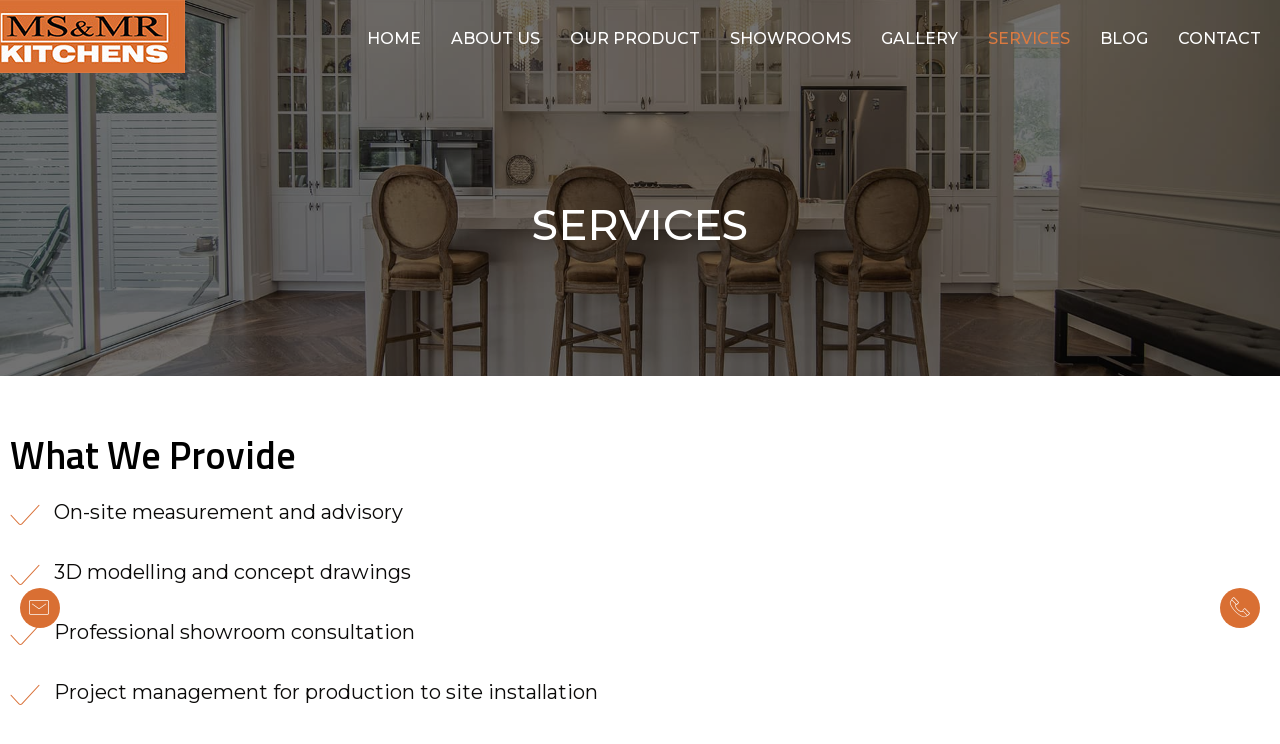

--- FILE ---
content_type: text/html; charset=UTF-8
request_url: https://www.msnmr.com.au/services/
body_size: 25212
content:
<!DOCTYPE html><html lang="en-AU"><head><meta charset="UTF-8"><!-- Optimized with WP Meteor v2.3.9 - https://wordpress.org/plugins/wp-meteor/ --><script >var _wpmeteor={"rdelay":86400000,"elementor-animations":true,"elementor-pp":true,"v":"2.3.9"};if(navigator.userAgent.match(/MSIE|Internet Explorer/i)||navigator.userAgent.match(/Trident\/7\..*?rv:11/i)){var href=document.location.href;if(!href.match(/[?&]wpmeteordisable/)){if(href.indexOf("?")==-1){if(href.indexOf("#")==-1){document.location.href=href+"?wpmeteordisable=1"}else{document.location.href=href.replace("#","?wpmeteordisable=1#")}}else{if(href.indexOf("#")==-1){document.location.href=href+"&wpmeteordisable=1"}else{document.location.href=href.replace("#","&wpmeteordisable=1#")}}}};</script><script >!function(t){var e={};function n(r){if(e[r])return e[r].exports;var o=e[r]={i:r,l:!1,exports:{}};return t[r].call(o.exports,o,o.exports,n),o.l=!0,o.exports}n.m=t,n.c=e,n.d=function(t,e,r){n.o(t,e)||Object.defineProperty(t,e,{enumerable:!0,get:r})},n.r=function(t){"undefined"!=typeof Symbol&&Symbol.toStringTag&&Object.defineProperty(t,Symbol.toStringTag,{value:"Module"}),Object.defineProperty(t,"__esModule",{value:!0})},n.t=function(t,e){if(1&e&&(t=n(t)),8&e)return t;if(4&e&&"object"==typeof t&&t&&t.__esModule)return t;var r=Object.create(null);if(n.r(r),Object.defineProperty(r,"default",{enumerable:!0,value:t}),2&e&&"string"!=typeof t)for(var o in t)n.d(r,o,function(e){return t[e]}.bind(null,o));return r},n.n=function(t){var e=t&&t.__esModule?function(){return t.default}:function(){return t};return n.d(e,"a",e),e},n.o=function(t,e){return Object.prototype.hasOwnProperty.call(t,e)},n.p="/",n(n.s=0)}([function(t,e,n){t.exports=n(1)},function(t,e,n){"use strict";n.r(e);var r=new(function(){function t(){this.l=[]}var e=t.prototype;return e.emit=function(t,e){void 0===e&&(e=null),this.l[t]&&this.l[t].forEach((function(t){return t(e)}))},e.on=function(t,e){var n;(n=this.l)[t]||(n[t]=[]),this.l[t].push(e)},e.off=function(t,e){this.l[t]=(this.l[t]||[]).filter((function(t){return t!==e}))},t}()),o=new Date,i=document,a=function(){function t(){this.known=[]}var e=t.prototype;return e.init=function(){var t,e=this,n=!1,o=function(t){if(!n&&t&&t.fn&&!t.__wpmeteor){var r=function(e){return i.addEventListener("DOMContentLoaded",(function(n){e.bind(i)(t,n)})),this};e.known.push([t,t.fn.ready,t.fn.init.prototype.ready]),t.fn.ready=r,t.fn.init.prototype.ready=r,t.__wpmeteor=!0}return t};window.jQuery&&(t=o(window.jQuery)),Object.defineProperty(window,"jQuery",{get:function(){return t},set:function(e){return t=o(e)}}),r.on("l",(function(){return n=!0}))},e.unmock=function(){this.known.forEach((function(t){var e=t[0],n=t[1],r=t[2];e.fn.ready=n,e.fn.init.prototype.ready=r}))},t}(),c={};!function(t,e){try{var n=Object.defineProperty({},e,{get:function(){c[e]=!0}});t.addEventListener(e,null,n),t.removeEventListener(e,null,n)}catch(t){}}(window,"passive");var u=c,f=window,d=document,s=["mouseover","keydown","touchmove","touchend","wheel"],l=["mouseover","mouseout","touchstart","touchmove","touchend","click"],p="data-wpmeteor-",v=function(){function t(){}return t.prototype.init=function(t){var e=!1,n=!1,o=function t(o){e||(e=!0,s.forEach((function(e){return d.body.removeEventListener(e,t,u)})),clearTimeout(n),location.href.match(/wpmeteornopreload/)||r.emit("pre"),r.emit("fi"))},i=function(t){var e=new MouseEvent("click",{view:t.view,bubbles:!0,cancelable:!0});return Object.defineProperty(e,"target",{writable:!1,value:t.target}),e};t<1e4&&r.on("i",(function(){e||(n=setTimeout(o,t))}));var a=[],c=function(t){t.target&&"dispatchEvent"in t.target&&("click"===t.type?(t.preventDefault(),t.stopPropagation(),a.push(i(t))):"touchmove"!==t.type&&a.push(t),t.target.setAttribute(p+t.type,!0))};r.on("l",(function(){var t;for(l.forEach((function(t){return f.removeEventListener(t,c)}));t=a.shift();){var e=t.target;e.getAttribute(p+"touchstart")&&e.getAttribute(p+"touchend")&&!e.getAttribute(p+"click")?(e.getAttribute(p+"touchmove")||(e.removeAttribute(p+"touchmove"),a.push(i(t))),e.removeAttribute(p+"touchstart"),e.removeAttribute(p+"touchend")):e.removeAttribute(p+t.type),e.dispatchEvent(t)}}));d.addEventListener("DOMContentLoaded",(function t(){s.forEach((function(t){return d.body.addEventListener(t,o,u)})),l.forEach((function(t){return f.addEventListener(t,c)})),d.removeEventListener("DOMContentLoaded",t)}))},t}(),m=document,h=m.createElement("span");h.setAttribute("id","elementor-device-mode"),h.setAttribute("class","elementor-screen-only");var y=window,b=document,g=b.documentElement,w=function(t){return t.getAttribute("class")||""},E=function(t,e){return t.setAttribute("class",e)},L=function(){window.addEventListener("load",(function(){var t=(m.body.appendChild(h),getComputedStyle(h,":after").content.replace(/"/g,"")),e=Math.max(g.clientWidth||0,y.innerWidth||0),n=Math.max(g.clientHeight||0,y.innerHeight||0),o=["_animation_"+t,"animation_"+t,"_animation","_animation","animation"];Array.from(b.querySelectorAll(".elementor-invisible")).forEach((function(t){var i=t.getBoundingClientRect();if(i.top+y.scrollY<=n&&i.left+y.scrollX<e)try{var a=JSON.parse(t.getAttribute("data-settings"));if(a.trigger_source)return;for(var c,u=a._animation_delay||a.animation_delay||0,f=0;f<o.length;f++)if(a[o[f]]){o[f],c=a[o[f]];break}if(c){var d=w(t),s="none"===c?d:d+" animated "+c,l=setTimeout((function(){E(t,s.replace(/\belementor\-invisible\b/,"")),o.forEach((function(t){return delete a[t]})),t.setAttribute("data-settings",JSON.stringify(a))}),u);r.on("fi",(function(){clearTimeout(l),E(t,w(t).replace(new RegExp("\b"+c+"\b"),""))}))}}catch(t){console.error(t)}}))}))},S=document,A="querySelectorAll",O="data-in-mega_smartmenus",_="DOMContentLoaded",j="readystatechange",P="message",k=console.error;!function(t,e,n,i,c,u,f,d,s){var l,p,m=t.constructor.name+"::",h=e.constructor.name+"::",y=function(e,n){n=n||t;for(var r=0;r<this.length;r++)e.call(n,this[r],r,this)};"NodeList"in t&&!NodeList.prototype.forEach&&(NodeList.prototype.forEach=y),"HTMLCollection"in t&&!HTMLCollection.prototype.forEach&&(HTMLCollection.prototype.forEach=y),_wpmeteor["elementor-animations"]&&L(),_wpmeteor["elementor-pp"]&&function(){var t=S.createElement("div");t.innerHTML='<span class="sub-arrow --wp-meteor"><i class="fa" aria-hidden="true"></i></span>';var e=t.firstChild;S.addEventListener("DOMContentLoaded",(function(){Array.from(S[A](".pp-advanced-menu ul")).forEach((function(t){if(!t.getAttribute(O)){(t.getAttribute("class")||"").match(/\bmega\-menu\b/)&&t[A]("ul").forEach((function(t){t.setAttribute(O,!0)}));var n=function(t){for(var e=[];t=t.previousElementSibling;)e.push(t);return e}(t),r=n.filter((function(t){return t})).filter((function(t){return"A"===t.tagName})).pop();if(r||(r=n.map((function(t){return Array.from(t[A]("a"))})).filter((function(t){return t})).flat().pop()),r){var o=e.cloneNode(!0);r.appendChild(o),new MutationObserver((function(t){t.forEach((function(t){t.addedNodes.forEach((function(t){if(1===t.nodeType&&"SPAN"===t.tagName)try{r.removeChild(o)}catch(t){}}))}))})).observe(r,{childList:!0})}}}))}))}();var b,g,w=[],E=[],x={},C=!1,T=!1,M=setTimeout;var N=e[n].bind(e),R=e[i].bind(e),H=t[n].bind(t),D=t[i].bind(t);"undefined"!=typeof EventTarget&&(b=EventTarget.prototype.addEventListener,g=EventTarget.prototype.removeEventListener,N=b.bind(e),R=g.bind(e),H=b.bind(t),D=g.bind(t));var z,q=e.createElement.bind(e),B=e.__proto__.__lookupGetter__("readyState").bind(e);Object.defineProperty(e,"readyState",{get:function(){return z||B()},set:function(t){return z=t}});var Q=function(t){return E.filter((function(e,n){var r=e[0],o=(e[1],e[2]);if(!(t.indexOf(r.type)<0)){o||(o=r.target);try{for(var i=o.constructor.name+"::"+r.type,a=0;a<x[i].length;a++){if(x[i][a])if(!W[i+"::"+n+"::"+a])return!0}}catch(t){}}})).length},W={},I=function(t){E.forEach((function(n,r){var o=n[0],i=n[1],a=n[2];if(!(t.indexOf(o.type)<0)){a||(a=o.target);try{var c=a.constructor.name+"::"+o.type;if((x[c]||[]).length)for(var u=0;u<x[c].length;u++){var f=x[c][u];if(f){var d=c+"::"+r+"::"+u;if(!W[d]){W[d]=!0,e.readyState=i;try{f.hasOwnProperty("prototype")&&f.prototype.constructor!==f?f(o):f.bind(a)(o)}catch(t){k(t,f)}}}}}catch(t){k(t)}}}))};N(_,(function(t){E.push([t,e.readyState,e])})),N(j,(function(t){E.push([t,e.readyState,e])})),H(_,(function(n){E.push([n,e.readyState,t])})),H(d,(function(n){E.push([n,e.readyState,t]),G||I([_,j,P,d])}));var J=function(n){E.push([n,e.readyState,t])};H(P,J),r.on("fi",(function(){T=!0,G=!0,e.readyState="loading",M(X)}));H(d,(function t(){C=!0,T&&!G&&(e.readyState="loading",M(X)),D(d,t)})),(new v).init(_wpmeteor.rdelay);var F=new a;F.init();var G=!1,X=function n(){var o=w.shift();if(o)if(o[c]("data-src"))o.hasAttribute("data-async")?(U(o),M(n)):U(o,n);else if("javascript/blocked"==o.type)U(o),M(n);else if(o.hasAttribute("data-wpmeteor-onload")){var i=o[c]("data-wpmeteor-onload");try{new Function(i).call(o)}catch(t){k(t)}M(n)}else M(n);else if(Q([_,j,P]))I([_,j,P]),M(n);else if(T&&C)if(Q([d,P]))I([d,P]),M(n);else{if(t.RocketLazyLoadScripts)try{RocketLazyLoadScripts.run()}catch(t){k(t)}e.readyState="complete",D(P,J),(x[m+"message"]||[]).forEach((function(t){H(P,t)})),F.unmock(),Z=N,$=R,nt=H,rt=D,G=!1,setTimeout((function(){return r.emit("l")}))}else G=!1},Y=function(t){for(var n=e.createElement("SCRIPT"),r=t.attributes,o=r.length-1;o>=0;o--)n.setAttribute(r[o].name,r[o].value);return n.bypass=!0,n.type=t.hasAttribute("data-wpmeteor-module")?"module":"text/javascript",(t.text||"").match(/^\s*class RocketLazyLoadScripts/)?n.text=t.text.replace(/^\s*class RocketLazyLoadScripts/,"window.RocketLazyLoadScripts=class").replace("RocketLazyLoadScripts.run();",""):n.text=t.text,n[f]("data-wpmeteor-after"),n},K=function(t,e){var n=t.parentNode;n&&n.replaceChild(e,t)},U=function(t,e){if(t[c]("data-src")){var r=Y(t),o=b?b.bind(r):r[n].bind(r);if(e){var i=function(){return M(e)};o(d,i),o(s,i)}r.src=t[c]("data-src"),r[f]("data-src"),K(t,r)}else"javascript/blocked"===t.type?K(t,Y(t)):onLoad&&onLoad()},V=function(t,e){var n=(x[t]||[]).indexOf(e);if(n>=0)return x[t][n]=void 0,!0},Z=function(t,e){if(e&&(t===_||t===j)){var n=h+t;return x[n]=x[n]||[],void x[n].push(e)}for(var r=arguments.length,o=new Array(r>2?r-2:0),i=2;i<r;i++)o[i-2]=arguments[i];return N.apply(void 0,[t,e].concat(o))},$=function(t,e){t===_&&V(h+t,e);return R(t,e)};Object.defineProperties(e,((l={})[n]={get:function(){return Z},set:function(){return Z}},l[i]={get:function(){return $},set:function(){return $}},l)),r.on("pre",(function(){return w.forEach((function(t){var n=t[c]("data-src");if(n){var r=q("link");r.rel="pre"+d,r.as="script",r.href=n,r.crossorigin=!0,e.head.appendChild(r)}}))})),N(_,(function(){e.querySelectorAll("script[data-wpmeteor-after]").forEach((function(t){return w.push(t)}));var t=["link"].map((function(t){return t+"[data-wpmeteor-onload]"})).join(",");e.querySelectorAll(t).forEach((function(t){return w.push(t)}))}));var tt=function(t){if(e.currentScript)try{var n=e.currentScript.parentElement,r=e.currentScript.nextSibling,i=document.createElement("div");i.innerHTML=t,Array.from(i.childNodes).forEach((function(t){"SCRIPT"===t.nodeName?n.insertBefore(Y(t),r):n.insertBefore(t,r)}))}catch(t){console.error(t)}else k((new Date-o)/1e3,"document.currentScript not set",t)},et=function(t){return tt(t+"\n")};Object.defineProperties(e,{write:{get:function(){return tt},set:function(t){return tt=t}},writeln:{get:function(){return et},set:function(t){return et=t}}});var nt=function(t,e){if(e&&(t===d||t===_||t===P)){var n=t===_?h+t:m+t;return x[n]=x[n]||[],void x[n].push(e)}for(var r=arguments.length,o=new Array(r>2?r-2:0),i=2;i<r;i++)o[i-2]=arguments[i];return H.apply(void 0,[t,e].concat(o))},rt=function(t,e){t===d&&V(t===_?h+t:m+t,e);return D(t,e)};Object.defineProperties(t,((p={})[n]={get:function(){return nt},set:function(){return nt}},p[i]={get:function(){return rt},set:function(){return rt}},p));var ot=function(t){var e;return{get:function(){return e},set:function(n){return e&&V(t,n),x[t]=x[t]||[],x[t].push(n),e=n}}},it=ot(m+d);Object.defineProperty(t,"onload",it),N(_,(function(){Object.defineProperty(e.body,"onload",it)})),Object.defineProperty(e,"onreadystatechange",ot(h+j)),Object.defineProperty(t,"onmessage",ot(m+P));var at=1,ct=function(){--at||r.emit("i")};H(d,(function t(){M((function(){e.querySelectorAll("img").forEach((function(t){if(!t.complete&&(t.currentSrc||t.src)&&"lazy"==!(t.loading||"").toLowerCase()||(r=t.getBoundingClientRect(),o=window.innerHeight||document.documentElement.clientHeight,i=window.innerWidth||document.documentElement.clientWidth,r.top>=-1*o*1&&r.left>=-1*i*1&&r.bottom<=2*o&&r.right<=2*i)){var e=new Image;e[n](d,ct),e[n](s,ct),e.src=t.currentSrc||t.src,at++}var r,o,i})),ct()})),D(d,t)}));var ut=Object.defineProperty;Object.defineProperty=function(n,r,o){return n===t&&["jQuery","onload"].indexOf(r)>=0||(n===e||n===e.body)&&["readyState","write"].indexOf(r)>=0?n:ut(n,r,o)},Object.defineProperties=function(t,e){for(var n in e)Object.defineProperty(t,n,e[n]);return t}}(window,document,"addEventListener","removeEventListener","getAttribute",0,"removeAttribute","load","error")}]);
</script><meta name='robots' content='index, follow, max-image-preview:large, max-snippet:-1, max-video-preview:-1' /><title>Services - MS&amp;MR Kitchens</title><link rel="stylesheet" href="https://fonts.googleapis.com/css?family=Montserrat%3A400%2C100%2C200%2C300%2C500%2C600%2C700%7CTitillium%20Web%3A700%2C200%2C200i%2C300%2C400%2C600%2C900%7CRoboto%3A100%2C100italic%2C200%2C200italic%2C300%2C300italic%2C400%2C400italic%2C500%2C500italic%2C600%2C600italic%2C700%2C700italic%2C800%2C800italic%2C900%2C900italic%7CRoboto%20Slab%3A100%2C100italic%2C200%2C200italic%2C300%2C300italic%2C400%2C400italic%2C500%2C500italic%2C600%2C600italic%2C700%2C700italic%2C800%2C800italic%2C900%2C900italic&display=swap" /><link rel="stylesheet" href="https://www.msnmr.com.au/wp-content/cache/min/1/790f1bb1e75c6f0fcfd4479a73d90d64.css" data-minify="1" /><link rel="canonical" href="https://www.msnmr.com.au/services/" /><meta property="og:locale" content="en_US" /><meta property="og:type" content="article" /><meta property="og:title" content="Services - MS&amp;MR Kitchens" /><meta property="og:description" content="Home About Us Our Product Kitchen &#038; Pantry Laundry &#038; Vanity Wardrobe &#038; Display Study &#038; Entertainment Other Storage Solutions Showrooms Bentleigh Showroom Blackburn Showroom Camberwell Showroom Chadstone Showroom Hawthorn Showroom Gallery Project Gallery Video Gallery Services Design New Cabinetry Resurfacing Renovation Display Showroom Blog Contact Home About Us Our Product Kitchen &#038; Pantry Laundry &hellip; Services Read More &raquo;" /><meta property="og:url" content="https://www.msnmr.com.au/services/" /><meta property="og:site_name" content="MS&amp;MR Kitchens" /><meta property="article:modified_time" content="2021-11-16T06:11:07+00:00" /><meta property="og:image" content="https://www.msnmr.com.au/wp-content/uploads/2021/02/logo-ms.jpg" /><meta name="twitter:card" content="summary_large_image" /><meta name="twitter:label1" content="Est. reading time" /><meta name="twitter:data1" content="8 minutes" /> <script type="application/ld+json" class="yoast-schema-graph">{"@context":"https://schema.org","@graph":[{"@type":"WebSite","@id":"https://www.msnmr.com.au/#website","url":"https://www.msnmr.com.au/","name":"MS&amp;MR Kitchens","description":"","potentialAction":[{"@type":"SearchAction","target":{"@type":"EntryPoint","urlTemplate":"https://www.msnmr.com.au/?s={search_term_string}"},"query-input":"required name=search_term_string"}],"inLanguage":"en-AU"},{"@type":"ImageObject","@id":"https://www.msnmr.com.au/services/#primaryimage","inLanguage":"en-AU","url":"https://www.msnmr.com.au/wp-content/uploads/2021/02/logo-ms.jpg","contentUrl":"https://www.msnmr.com.au/wp-content/uploads/2021/02/logo-ms.jpg","width":200,"height":73,"caption":"MS&MR Kitchens"},{"@type":"WebPage","@id":"https://www.msnmr.com.au/services/#webpage","url":"https://www.msnmr.com.au/services/","name":"Services - MS&amp;MR Kitchens","isPartOf":{"@id":"https://www.msnmr.com.au/#website"},"primaryImageOfPage":{"@id":"https://www.msnmr.com.au/services/#primaryimage"},"datePublished":"2021-03-12T07:30:40+00:00","dateModified":"2021-11-16T06:11:07+00:00","breadcrumb":{"@id":"https://www.msnmr.com.au/services/#breadcrumb"},"inLanguage":"en-AU","potentialAction":[{"@type":"ReadAction","target":["https://www.msnmr.com.au/services/"]}]},{"@type":"BreadcrumbList","@id":"https://www.msnmr.com.au/services/#breadcrumb","itemListElement":[{"@type":"ListItem","position":1,"name":"Home","item":"https://www.msnmr.com.au/"},{"@type":"ListItem","position":2,"name":"Services"}]}]}</script> <link rel='dns-prefetch' href='//fonts.googleapis.com' /><link rel="alternate" type="application/rss+xml" title="MS&amp;MR Kitchens &raquo; Feed" href="https://www.msnmr.com.au/feed/" /><link rel="alternate" type="application/rss+xml" title="MS&amp;MR Kitchens &raquo; Comments Feed" href="https://www.msnmr.com.au/comments/feed/" /><style id='astra-theme-css-inline-css'>html{font-size:100%}a,.page-title{color:#db7a40}a:hover,a:focus{color:#000}body,button,input,select,textarea,.ast-button,.ast-custom-button{font-family:'Montserrat',sans-serif;font-weight:400;font-size:16px;font-size:1rem}blockquote{color:#000}p,.entry-content p{margin-bottom:.8em}h1,.entry-content h1,h2,.entry-content h2,h3,.entry-content h3,h4,.entry-content h4,h5,.entry-content h5,h6,.entry-content h6,.site-title,.site-title a{font-family:'Titillium Web',sans-serif;font-weight:700}.site-title{font-size:35px;font-size:2.1875rem}header .site-logo-img .custom-logo-link img{max-width:201px}.astra-logo-svg{width:201px}.ast-archive-description .ast-archive-title{font-size:40px;font-size:2.5rem}.site-header .site-description{font-size:15px;font-size:.9375rem}.entry-title{font-size:40px;font-size:2.5rem}.comment-reply-title{font-size:26px;font-size:1.625rem}.ast-comment-list #cancel-comment-reply-link{font-size:16px;font-size:1rem}h1,.entry-content h1{font-size:45px;font-size:2.8125rem;font-weight:400;font-family:'Titillium Web',sans-serif}h2,.entry-content h2{font-size:36px;font-size:2.25rem;font-weight:400;font-family:'Titillium Web',sans-serif}h3,.entry-content h3{font-size:29px;font-size:1.8125rem;font-weight:400;font-family:'Titillium Web',sans-serif}h4,.entry-content h4{font-size:26px;font-size:1.625rem}h5,.entry-content h5{font-size:22px;font-size:1.375rem}h6,.entry-content h6{font-size:19px;font-size:1.1875rem}.ast-single-post .entry-title,.page-title{font-size:30px;font-size:1.875rem}::selection{background-color:#db7a40;color:#000}body,h1,.entry-title a,.entry-content h1,h2,.entry-content h2,h3,.entry-content h3,h4,.entry-content h4,h5,.entry-content h5,h6,.entry-content h6,.wc-block-grid__product-title{color:#0b0a09}.tagcloud a:hover,.tagcloud a:focus,.tagcloud a.current-item{color:#000;border-color:#db7a40;background-color:#db7a40}input:focus,input[type="text"]:focus,input[type="email"]:focus,input[type="url"]:focus,input[type="password"]:focus,input[type="reset"]:focus,input[type="search"]:focus,textarea:focus{border-color:#db7a40}input[type="radio"]:checked,input[type=reset],input[type="checkbox"]:checked,input[type="checkbox"]:hover:checked,input[type="checkbox"]:focus:checked,input[type=range]::-webkit-slider-thumb{border-color:#db7a40;background-color:#db7a40;box-shadow:none}.site-footer a:hover+.post-count,.site-footer a:focus+.post-count{background:#db7a40;border-color:#db7a40}.ast-comment-meta{line-height:1.666666667;font-size:13px;font-size:.8125rem}.single .nav-links .nav-previous,.single .nav-links .nav-next,.single .ast-author-details .author-title,.ast-comment-meta{color:#db7a40}.entry-meta,.entry-meta *{line-height:1.45;color:#db7a40}.entry-meta a:hover,.entry-meta a:hover *,.entry-meta a:focus,.entry-meta a:focus *{color:#000}.ast-404-layout-1 .ast-404-text{font-size:200px;font-size:12.5rem}.widget-title{font-size:22px;font-size:1.375rem;color:#0b0a09}#cat option,.secondary .calendar_wrap thead a,.secondary .calendar_wrap thead a:visited{color:#db7a40}.secondary .calendar_wrap #today,.ast-progress-val span{background:#db7a40}.secondary a:hover+.post-count,.secondary a:focus+.post-count{background:#db7a40;border-color:#db7a40}.calendar_wrap #today>a{color:#000}.ast-pagination a,.page-links .page-link,.single .post-navigation a{color:#db7a40}.ast-pagination a:hover,.ast-pagination a:focus,.ast-pagination>span:hover:not(.dots),.ast-pagination>span.current,.page-links>.page-link,.page-links .page-link:hover,.post-navigation a:hover{color:#000}.ast-header-break-point .ast-mobile-menu-buttons-minimal.menu-toggle{background:transparent;color:#db7a40}.ast-header-break-point .ast-mobile-menu-buttons-outline.menu-toggle{background:transparent;border:1px solid #db7a40;color:#db7a40}.ast-header-break-point .ast-mobile-menu-buttons-fill.menu-toggle{background:#db7a40}.wp-block-buttons.aligncenter{justify-content:center}@media (min-width:1200px){.ast-separate-container.ast-right-sidebar .entry-content .wp-block-image.alignfull,.ast-separate-container.ast-left-sidebar .entry-content .wp-block-image.alignfull,.ast-separate-container.ast-right-sidebar .entry-content .wp-block-cover.alignfull,.ast-separate-container.ast-left-sidebar .entry-content .wp-block-cover.alignfull{margin-left:-6.67em;margin-right:-6.67em;max-width:unset;width:unset}.ast-separate-container.ast-right-sidebar .entry-content .wp-block-image.alignwide,.ast-separate-container.ast-left-sidebar .entry-content .wp-block-image.alignwide,.ast-separate-container.ast-right-sidebar .entry-content .wp-block-cover.alignwide,.ast-separate-container.ast-left-sidebar .entry-content .wp-block-cover.alignwide{margin-left:-20px;margin-right:-20px;max-width:unset;width:unset}.wp-block-group .has-background{padding:20px}}@media (min-width:1200px){.ast-separate-container.ast-right-sidebar .entry-content .wp-block-group.alignwide,.ast-separate-container.ast-left-sidebar .entry-content .wp-block-group.alignwide,.ast-separate-container.ast-right-sidebar .entry-content .wp-block-cover.alignwide,.ast-separate-container.ast-left-sidebar .entry-content .wp-block-cover.alignwide,.ast-no-sidebar.ast-separate-container .entry-content .wp-block-group.alignwide,.ast-no-sidebar.ast-separate-container .entry-content .wp-block-cover.alignwide{margin-left:-20px;margin-right:-20px;padding-left:20px;padding-right:20px}.ast-separate-container.ast-right-sidebar .entry-content .wp-block-group.alignfull,.ast-separate-container.ast-left-sidebar .entry-content .wp-block-group.alignfull,.ast-no-sidebar.ast-separate-container .entry-content .wp-block-group.alignfull,.ast-separate-container.ast-right-sidebar .entry-content .wp-block-cover.alignfull,.ast-separate-container.ast-left-sidebar .entry-content .wp-block-cover.alignfull,.ast-no-sidebar.ast-separate-container .entry-content .wp-block-cover.alignfull{margin-left:-6.67em;margin-right:-6.67em;padding-left:6.67em;padding-right:6.67em}.ast-plain-container.ast-right-sidebar .entry-content .wp-block-group.alignwide,.ast-plain-container.ast-left-sidebar .entry-content .wp-block-group.alignwide,.ast-plain-container.ast-right-sidebar .entry-content .wp-block-group.alignfull,.ast-plain-container.ast-left-sidebar .entry-content .wp-block-group.alignfull{padding-left:20px;padding-right:20px}.ast-plain-container.ast-no-sidebar .entry-content .alignwide .wp-block-group__inner-container,.ast-plain-container.ast-no-sidebar .entry-content .alignfull .wp-block-group__inner-container,.ast-plain-container.ast-no-sidebar .entry-content .alignwide .wp-block-cover__inner-container,.ast-plain-container.ast-no-sidebar .entry-content .alignfull .wp-block-cover__inner-container{max-width:1320px;margin-left:auto;margin-right:auto;padding-left:20px;padding-right:20px}.ast-plain-container.ast-no-sidebar .entry-content .alignwide .wp-block-cover__inner-container,.ast-plain-container.ast-no-sidebar .entry-content .alignfull .wp-block-cover__inner-container{width:1320px}.ast-page-builder-template.ast-no-sidebar .entry-content .wp-block-group.alignwide,.ast-page-builder-template.ast-no-sidebar .entry-content .wp-block-group.alignfull{margin-left:0;margin-right:0}.wp-block-cover-image.alignwide .wp-block-cover__inner-container,.wp-block-cover.alignwide .wp-block-cover__inner-container,.wp-block-cover-image.alignfull .wp-block-cover__inner-container,.wp-block-cover.alignfull .wp-block-cover__inner-container{width:100%}.ast-page-builder-template.ast-no-sidebar .entry-content .wp-block-cover.alignwide,.ast-page-builder-template.ast-left-sidebar .entry-content .wp-block-cover.alignwide,.ast-page-builder-template.ast-right-sidebar .entry-content .wp-block-cover.alignwide,.ast-page-builder-template.ast-no-sidebar .entry-content .wp-block-cover.alignfull,.ast-page-builder-template.ast-left-sidebar .entry-content .wp-block-cover.alignfull,.ast-page-builder-template.ast-right-sidebar .entry-content .wp-block-cover.alignful{padding-right:0;padding-left:0}}.ast-plain-container.ast-no-sidebar #primary{margin-top:0;margin-bottom:0}@media (max-width:921px){.ast-theme-transparent-header #primary,.ast-theme-transparent-header #secondary{padding:0}}.wp-block-columns{margin-bottom:unset}.wp-block-image.size-full{margin:2rem 0}.wp-block-separator.has-background{padding:0}.wp-block-gallery{margin-bottom:1.6em}.wp-block-group{padding-top:4em;padding-bottom:4em}.wp-block-group__inner-container .wp-block-columns:last-child,.wp-block-group__inner-container :last-child,.wp-block-table table{margin-bottom:0}.blocks-gallery-grid{width:100%}.wp-block-navigation-link__content{padding:5px 0}.wp-block-group .wp-block-group .has-text-align-center,.wp-block-group .wp-block-column .has-text-align-center{max-width:100%}.has-text-align-center{margin:0 auto}@media (min-width:1200px){.wp-block-cover__inner-container,.alignwide .wp-block-group__inner-container,.alignfull .wp-block-group__inner-container{max-width:1200px;margin:0 auto}.wp-block-group.alignnone,.wp-block-group.aligncenter,.wp-block-group.alignleft,.wp-block-group.alignright,.wp-block-group.alignwide,.wp-block-columns.alignwide{margin:2rem 0 1rem 0}}@media (max-width:1200px){.wp-block-group{padding:3em}.wp-block-group .wp-block-group{padding:1.5em}.wp-block-columns,.wp-block-column{margin:1rem 0}}@media (min-width:921px){.wp-block-columns .wp-block-group{padding:2em}}@media (max-width:544px){.wp-block-cover-image .wp-block-cover__inner-container,.wp-block-cover .wp-block-cover__inner-container{width:unset}.wp-block-cover,.wp-block-cover-image{padding:2em 0}.wp-block-group,.wp-block-cover{padding:2em}.wp-block-media-text__media img,.wp-block-media-text__media video{width:unset;max-width:100%}.wp-block-media-text.has-background .wp-block-media-text__content{padding:1em}}@media (max-width:921px){.ast-plain-container.ast-no-sidebar #primary{padding:0}}@media (min-width:544px){.entry-content .wp-block-media-text.has-media-on-the-right .wp-block-media-text__content{padding:0 8% 0 0}.entry-content .wp-block-media-text .wp-block-media-text__content{padding:0 0 0 8%}.ast-plain-container .site-content .entry-content .has-custom-content-position.is-position-bottom-left>*,.ast-plain-container .site-content .entry-content .has-custom-content-position.is-position-bottom-right>*,.ast-plain-container .site-content .entry-content .has-custom-content-position.is-position-top-left>*,.ast-plain-container .site-content .entry-content .has-custom-content-position.is-position-top-right>*,.ast-plain-container .site-content .entry-content .has-custom-content-position.is-position-center-right>*,.ast-plain-container .site-content .entry-content .has-custom-content-position.is-position-center-left>*{margin:0}}@media (max-width:544px){.entry-content .wp-block-media-text .wp-block-media-text__content{padding:8% 0}.wp-block-media-text .wp-block-media-text__media img{width:auto;max-width:100%}}@media (max-width:921px){.ast-separate-container .ast-article-post,.ast-separate-container .ast-article-single{padding:1.5em 2.14em}.ast-separate-container #primary,.ast-separate-container #secondary{padding:1.5em 0}#primary,#secondary{padding:1.5em 0;margin:0}.ast-left-sidebar #content>.ast-container{display:flex;flex-direction:column-reverse;width:100%}.ast-author-box img.avatar{margin:20px 0 0 0}}@media (max-width:921px){.ast-right-sidebar #primary{padding-right:0}.ast-pagination .prev.page-numbers{padding-left:.5em}.ast-pagination .next.page-numbers{padding-right:.5em}}@media (min-width:922px){.ast-separate-container.ast-right-sidebar #primary,.ast-separate-container.ast-left-sidebar #primary{border:0}.ast-separate-container .ast-comment-list li .comment-respond{padding-left:2.66666em;padding-right:2.66666em}.ast-author-box{-js-display:flex;display:flex}.ast-author-bio{flex:1}.error404.ast-separate-container #primary,.search-no-results.ast-separate-container #primary{margin-bottom:4em}}@media (min-width:922px){.ast-right-sidebar #primary{border-right:1px solid #eee}.ast-left-sidebar #primary{border-left:1px solid #eee}}.elementor-button-wrapper .elementor-button{border-style:solid;border-top-width:0;border-right-width:0;border-left-width:0;border-bottom-width:0}body .elementor-button.elementor-size-sm,body .elementor-button.elementor-size-xs,body .elementor-button.elementor-size-md,body .elementor-button.elementor-size-lg,body .elementor-button.elementor-size-xl,body .elementor-button{border-radius:2px;padding-top:10px;padding-right:40px;padding-bottom:10px;padding-left:40px}.elementor-button-wrapper .elementor-button{border-color:#db7a40;background-color:#db7a40}.elementor-button-wrapper .elementor-button:hover,.elementor-button-wrapper .elementor-button:focus{color:#fff;background-color:#000;border-color:#000}.wp-block-button .wp-block-button__link,.elementor-button-wrapper .elementor-button,.elementor-button-wrapper .elementor-button:visited{color:#000}.elementor-button-wrapper .elementor-button{font-family:inherit;font-weight:inherit;line-height:1}.wp-block-button .wp-block-button__link{border-style:solid;border-top-width:0;border-right-width:0;border-left-width:0;border-bottom-width:0;border-color:#db7a40;background-color:#db7a40;color:#000;font-family:inherit;font-weight:inherit;line-height:1;border-radius:2px;padding-top:10px;padding-right:40px;padding-bottom:10px;padding-left:40px}.wp-block-button .wp-block-button__link:hover,.wp-block-button .wp-block-button__link:focus{color:#fff;background-color:#000;border-color:#000}.menu-toggle,button,.ast-button,.ast-custom-button,.button,input#submit,input[type="button"],input[type="submit"],input[type="reset"]{border-style:solid;border-top-width:0;border-right-width:0;border-left-width:0;border-bottom-width:0;color:#000;border-color:#db7a40;background-color:#db7a40;border-radius:2px;padding-top:10px;padding-right:40px;padding-bottom:10px;padding-left:40px;font-family:inherit;font-weight:inherit;line-height:1}button:focus,.menu-toggle:hover,button:hover,.ast-button:hover,.ast-custom-button:hover .button:hover,.ast-custom-button:hover,input[type=reset]:hover,input[type=reset]:focus,input#submit:hover,input#submit:focus,input[type="button"]:hover,input[type="button"]:focus,input[type="submit"]:hover,input[type="submit"]:focus{color:#fff;background-color:#000;border-color:#000}@media (min-width:921px){.ast-container{max-width:100%}}@media (min-width:544px){.ast-container{max-width:100%}}@media (max-width:544px){.ast-separate-container .ast-article-post,.ast-separate-container .ast-article-single{padding:1.5em 1em}.ast-separate-container #content .ast-container{padding-left:.54em;padding-right:.54em}.ast-separate-container .comments-count-wrapper{padding:1.5em 1em}.ast-separate-container .ast-comment-list li.depth-1{padding:1.5em 1em;margin-bottom:1.5em}.ast-separate-container .ast-comment-list .bypostauthor{padding:.5em}.ast-separate-container .ast-archive-description{padding:1.5em 1em}.ast-search-menu-icon.ast-dropdown-active .search-field{width:170px}.ast-separate-container .comment-respond{padding:1.5em 1em}}@media (max-width:544px){.ast-comment-list .children{margin-left:.66666em}.ast-separate-container .ast-comment-list .bypostauthor li{padding:0 0 0 .5em}}@media (max-width:921px){.ast-mobile-header-stack .main-header-bar .ast-search-menu-icon{display:inline-block}.ast-header-break-point.ast-header-custom-item-outside .ast-mobile-header-stack .main-header-bar .ast-search-icon{margin:0}.ast-comment-avatar-wrap img{max-width:2.5em}.comments-area{margin-top:1.5em}.ast-separate-container .comments-count-wrapper{padding:2em 2.14em}.ast-separate-container .ast-comment-list li.depth-1{padding:1.5em 2.14em}.ast-separate-container .comment-respond{padding:2em 2.14em}}@media (max-width:921px){.ast-header-break-point .main-header-bar .ast-search-menu-icon.slide-search .search-form{right:0}.ast-header-break-point .ast-mobile-header-stack .main-header-bar .ast-search-menu-icon.slide-search .search-form{right:-1em}.ast-comment-avatar-wrap{margin-right:.5em}}@media (min-width:545px){.ast-page-builder-template .comments-area,.single.ast-page-builder-template .entry-header,.single.ast-page-builder-template .post-navigation{max-width:1320px;margin-left:auto;margin-right:auto}}@media (max-width:921px){.ast-archive-description .ast-archive-title{font-size:40px}.entry-title{font-size:30px}h1,.entry-content h1{font-size:30px}h2,.entry-content h2{font-size:25px}h3,.entry-content h3{font-size:20px}.ast-single-post .entry-title,.page-title{font-size:30px}#masthead .site-logo-img .custom-logo-link img{max-width:120px}.astra-logo-svg{width:120px}.ast-header-break-point .site-logo-img .custom-mobile-logo-link img{max-width:120px}}@media (max-width:544px){.ast-archive-description .ast-archive-title{font-size:40px}.entry-title{font-size:30px}h1,.entry-content h1{font-size:30px}h2,.entry-content h2{font-size:25px}h3,.entry-content h3{font-size:20px}.ast-single-post .entry-title,.page-title{font-size:30px}.ast-header-break-point .site-branding img,.ast-header-break-point #masthead .site-logo-img .custom-logo-link img{max-width:100px}.astra-logo-svg{width:100px}.ast-header-break-point .site-logo-img .custom-mobile-logo-link img{max-width:100px}}@media (max-width:921px){html{font-size:91.2%}}@media (max-width:544px){html{font-size:91.2%}}@media (min-width:922px){.ast-container{max-width:1320px}}@font-face{font-family:"Astra";src:url(https://www.msnmr.com.au/wp-content/themes/astra/assets/fonts/astra.woff) format("woff"),url(https://www.msnmr.com.au/wp-content/themes/astra/assets/fonts/astra.ttf) format("truetype"),url(https://www.msnmr.com.au/wp-content/themes/astra/assets/fonts/astra.svg#astra) format("svg");font-weight:400;font-style:normal;font-display:fallback}@media (min-width:922px){.main-header-menu .sub-menu .menu-item.ast-left-align-sub-menu:hover>.sub-menu,.main-header-menu .sub-menu .menu-item.ast-left-align-sub-menu.focus>.sub-menu{margin-left:0}}@media (max-width:920px){.ast-404-layout-1 .ast-404-text{font-size:100px;font-size:6.25rem}}.ast-breadcrumbs .trail-browse,.ast-breadcrumbs .trail-items,.ast-breadcrumbs .trail-items li{display:inline-block;margin:0;padding:0;border:none;background:inherit;text-indent:0}.ast-breadcrumbs .trail-browse{font-size:inherit;font-style:inherit;font-weight:inherit;color:inherit}.ast-breadcrumbs .trail-items{list-style:none}.trail-items li::after{padding:0 .3em;content:"\00bb"}.trail-items li:last-of-type::after{display:none}h1,.entry-content h1,h2,.entry-content h2,h3,.entry-content h3,h4,.entry-content h4,h5,.entry-content h5,h6,.entry-content h6{color:#0b0a09}@media (max-width:921px){.ast-builder-grid-row-container.ast-builder-grid-row-tablet-6-equal .ast-builder-grid-row{grid-template-columns:repeat(6,1fr)}.ast-builder-grid-row-container.ast-builder-grid-row-tablet-5-equal .ast-builder-grid-row{grid-template-columns:repeat(5,1fr)}.ast-builder-grid-row-container.ast-builder-grid-row-tablet-4-equal .ast-builder-grid-row{grid-template-columns:repeat(4,1fr)}.ast-builder-grid-row-container.ast-builder-grid-row-tablet-4-lheavy .ast-builder-grid-row{grid-template-columns:2fr 1fr 1fr 1fr}.ast-builder-grid-row-container.ast-builder-grid-row-tablet-4-rheavy .ast-builder-grid-row{grid-template-columns:1fr 1fr 1fr 2fr}.ast-builder-grid-row-container.ast-builder-grid-row-tablet-3-equal .ast-builder-grid-row{grid-template-columns:repeat(3,1fr)}.ast-builder-grid-row-container.ast-builder-grid-row-tablet-3-lheavy .ast-builder-grid-row{grid-template-columns:2fr 1fr 1fr}.ast-builder-grid-row-container.ast-builder-grid-row-tablet-3-rheavy .ast-builder-grid-row{grid-template-columns:1fr 1fr 2fr}.ast-builder-grid-row-container.ast-builder-grid-row-tablet-3-cheavy .ast-builder-grid-row{grid-template-columns:1fr 2fr 1fr}.ast-builder-grid-row-container.ast-builder-grid-row-tablet-3-cwide .ast-builder-grid-row{grid-template-columns:1fr 3fr 1fr}.ast-builder-grid-row-container.ast-builder-grid-row-tablet-3-firstrow .ast-builder-grid-row{grid-template-columns:1fr 1fr}.ast-builder-grid-row-container.ast-builder-grid-row-tablet-3-firstrow .ast-builder-grid-row>*:first-child{grid-column:1 / -1}.ast-builder-grid-row-container.ast-builder-grid-row-tablet-3-lastrow .ast-builder-grid-row{grid-template-columns:1fr 1fr}.ast-builder-grid-row-container.ast-builder-grid-row-tablet-3-lastrow .ast-builder-grid-row>*:last-child{grid-column:1 / -1}.ast-builder-grid-row-container.ast-builder-grid-row-tablet-2-equal .ast-builder-grid-row{grid-template-columns:repeat(2,1fr)}.ast-builder-grid-row-container.ast-builder-grid-row-tablet-2-lheavy .ast-builder-grid-row{grid-template-columns:2fr 1fr}.ast-builder-grid-row-container.ast-builder-grid-row-tablet-2-rheavy .ast-builder-grid-row{grid-template-columns:1fr 2fr}.ast-builder-grid-row-container.ast-builder-grid-row-tablet-full .ast-builder-grid-row{grid-template-columns:1fr}}@media (max-width:544px){.ast-builder-grid-row-container.ast-builder-grid-row-mobile-6-equal .ast-builder-grid-row{grid-template-columns:repeat(6,1fr)}.ast-builder-grid-row-container.ast-builder-grid-row-mobile-5-equal .ast-builder-grid-row{grid-template-columns:repeat(5,1fr)}.ast-builder-grid-row-container.ast-builder-grid-row-mobile-4-equal .ast-builder-grid-row{grid-template-columns:repeat(4,1fr)}.ast-builder-grid-row-container.ast-builder-grid-row-mobile-4-lheavy .ast-builder-grid-row{grid-template-columns:2fr 1fr 1fr 1fr}.ast-builder-grid-row-container.ast-builder-grid-row-mobile-4-rheavy .ast-builder-grid-row{grid-template-columns:1fr 1fr 1fr 2fr}.ast-builder-grid-row-container.ast-builder-grid-row-mobile-3-equal .ast-builder-grid-row{grid-template-columns:repeat(3,1fr)}.ast-builder-grid-row-container.ast-builder-grid-row-mobile-3-lheavy .ast-builder-grid-row{grid-template-columns:2fr 1fr 1fr}.ast-builder-grid-row-container.ast-builder-grid-row-mobile-3-rheavy .ast-builder-grid-row{grid-template-columns:1fr 1fr 2fr}.ast-builder-grid-row-container.ast-builder-grid-row-mobile-3-cheavy .ast-builder-grid-row{grid-template-columns:1fr 2fr 1fr}.ast-builder-grid-row-container.ast-builder-grid-row-mobile-3-cwide .ast-builder-grid-row{grid-template-columns:1fr 3fr 1fr}.ast-builder-grid-row-container.ast-builder-grid-row-mobile-3-firstrow .ast-builder-grid-row{grid-template-columns:1fr 1fr}.ast-builder-grid-row-container.ast-builder-grid-row-mobile-3-firstrow .ast-builder-grid-row>*:first-child{grid-column:1 / -1}.ast-builder-grid-row-container.ast-builder-grid-row-mobile-3-lastrow .ast-builder-grid-row{grid-template-columns:1fr 1fr}.ast-builder-grid-row-container.ast-builder-grid-row-mobile-3-lastrow .ast-builder-grid-row>*:last-child{grid-column:1 / -1}.ast-builder-grid-row-container.ast-builder-grid-row-mobile-2-equal .ast-builder-grid-row{grid-template-columns:repeat(2,1fr)}.ast-builder-grid-row-container.ast-builder-grid-row-mobile-2-lheavy .ast-builder-grid-row{grid-template-columns:2fr 1fr}.ast-builder-grid-row-container.ast-builder-grid-row-mobile-2-rheavy .ast-builder-grid-row{grid-template-columns:1fr 2fr}.ast-builder-grid-row-container.ast-builder-grid-row-mobile-full .ast-builder-grid-row{grid-template-columns:1fr}}.ast-builder-layout-element[data-section="title_tagline"]{display:flex}@media (max-width:921px){.ast-header-break-point .ast-builder-layout-element[data-section="title_tagline"]{display:flex}}@media (max-width:544px){.ast-header-break-point .ast-builder-layout-element[data-section="title_tagline"]{display:flex}}.ast-builder-menu-1{font-family:'Titillium Web',sans-serif;font-weight:400;font-size:16px;font-size:1rem;text-transform:uppercase}.ast-builder-menu-1 .menu-item>.menu-link{color:#fff}.ast-builder-menu-1 .menu-item>.ast-menu-toggle{color:#fff}.ast-builder-menu-1 .menu-item:hover>.menu-link,.ast-builder-menu-1 .inline-on-mobile .menu-item:hover>.ast-menu-toggle{color:#000}.ast-builder-menu-1 .menu-item:hover>.ast-menu-toggle{color:#000}.ast-builder-menu-1 .menu-item.current-menu-item>.menu-link,.ast-builder-menu-1 .inline-on-mobile .menu-item.current-menu-item>.ast-menu-toggle{color:#000}.ast-builder-menu-1 .menu-item.current-menu-item>.ast-menu-toggle{color:#000}.ast-builder-menu-1 .sub-menu,.ast-builder-menu-1 .inline-on-mobile .sub-menu{border-top-width:2px;border-bottom-width:0;border-right-width:0;border-left-width:0;border-color:#fff;border-style:solid;width:200px;border-radius:0}.ast-builder-menu-1 .sub-menu,.ast-builder-menu-1 .astra-full-megamenu-wrapper{margin-top:0}.ast-builder-menu-1 .menu-item .sub-menu .menu-link{border-bottom-width:1px;border-color:#fff;border-style:solid}.ast-builder-menu-1 .menu-item .sub-menu .menu-item:last-child .menu-link{border-style:none}@media (max-width:921px){.ast-header-break-point .ast-builder-menu-1 .menu-item.menu-item-has-children>.ast-menu-toggle{top:0}.ast-builder-menu-1 .menu-item-has-children>.menu-link:after{content:unset}.ast-header-break-point .ast-builder-menu-1 .main-navigation .menu-item .sub-menu .menu-link,.ast-header-break-point .ast-builder-menu-1 .main-navigation .menu-item .menu-link{border-bottom-width:1px;border-color:#fff;border-style:solid}.ast-header-break-point .ast-builder-menu .menu-item .sub-menu .menu-item:last-child .menu-link,.ast-header-break-point .ast-builder-menu .menu-item:last-child .menu-link{border-style:none}}@media (max-width:544px){.ast-header-break-point .ast-builder-menu-1 .menu-item.menu-item-has-children>.ast-menu-toggle{top:0}.ast-header-break-point .ast-builder-menu-1 .main-navigation .menu-item .sub-menu .menu-link,.ast-header-break-point .ast-builder-menu-1 .main-navigation .menu-item .menu-link{border-bottom-width:1px;border-color:#fff;border-style:solid}.ast-header-break-point .ast-builder-menu .menu-item .sub-menu .menu-item:last-child .menu-link,.ast-header-break-point .ast-builder-menu .menu-item:last-child .menu-link{border-style:none}}.ast-builder-menu-1{display:flex}@media (max-width:921px){.ast-header-break-point .ast-builder-menu-1{display:flex}}@media (max-width:544px){.ast-header-break-point .ast-builder-menu-1{display:flex}}.site-below-footer-wrap[data-section="section-below-footer-builder"]{background-color:#0b0a09;;background-image:none;;min-height:47px;border-style:solid;border-width:0;border-top-width:1px;border-top-color:#222}.site-below-footer-wrap[data-section="section-below-footer-builder"] .ast-builder-grid-row{align-items:flex-start;max-width:1280px;margin-left:auto;margin-right:auto}.site-below-footer-wrap[data-section="section-below-footer-builder"].ast-footer-row-inline .site-footer-section{display:flex;margin-bottom:0}@media (max-width:921px){.site-below-footer-wrap[data-section="section-below-footer-builder"].ast-footer-row-tablet-inline .site-footer-section{display:flex;margin-bottom:0}.site-below-footer-wrap[data-section="section-below-footer-builder"].ast-footer-row-tablet-stack .site-footer-section{display:block;margin-bottom:10px}}@media (max-width:544px){.site-below-footer-wrap[data-section="section-below-footer-builder"].ast-footer-row-mobile-inline .site-footer-section{display:flex;margin-bottom:0}.site-below-footer-wrap[data-section="section-below-footer-builder"].ast-footer-row-mobile-stack .site-footer-section{display:block;margin-bottom:10px}}.site-below-footer-wrap[data-section="section-below-footer-builder"]{padding-top:0;padding-bottom:0;padding-left:0;padding-right:0}.site-below-footer-wrap[data-section="section-below-footer-builder"]{display:grid}@media (max-width:921px){.ast-header-break-point .site-below-footer-wrap[data-section="section-below-footer-builder"]{display:grid}}@media (max-width:544px){.ast-header-break-point .site-below-footer-wrap[data-section="section-below-footer-builder"]{display:grid}}.ast-footer-copyright{text-align:center}.ast-footer-copyright .ast-footer-html-inner{color:#afafaf;margin-top:0;margin-bottom:0;margin-left:0;margin-right:0}@media (max-width:921px){.ast-footer-copyright{text-align:center}}@media (max-width:544px){.ast-footer-copyright{text-align:center}}.ast-footer-copyright .ast-footer-html-inner{font-size:13px;font-size:.8125rem}.ast-footer-copyright.ast-builder-layout-element{display:flex}@media (max-width:921px){.ast-header-break-point .ast-footer-copyright.ast-builder-layout-element{display:flex}}@media (max-width:544px){.ast-header-break-point .ast-footer-copyright.ast-builder-layout-element{display:flex}}.elementor-widget-heading .elementor-heading-title{margin:0}.elementor-post.elementor-grid-item.hentry{margin-bottom:0}.woocommerce div.product .elementor-element.elementor-products-grid .related.products ul.products li.product,.elementor-element .elementor-wc-products .woocommerce[class*='columns-'] ul.products li.product{width:auto;margin:0;float:none}.ast-left-sidebar .elementor-section.elementor-section-stretched,.ast-right-sidebar .elementor-section.elementor-section-stretched{max-width:100%;left:0!important}.ast-header-break-point .main-header-bar{border-bottom-width:1px}@media (min-width:922px){.main-header-bar{border-bottom-width:1px}}.ast-safari-browser-less-than-11 .main-header-menu .menu-item,.ast-safari-browser-less-than-11 .main-header-bar .ast-masthead-custom-menu-items{display:block}.main-header-menu .menu-item,.main-header-bar .ast-masthead-custom-menu-items{-js-display:flex;display:flex;-webkit-box-pack:center;-webkit-justify-content:center;-moz-box-pack:center;-ms-flex-pack:center;justify-content:center;-webkit-box-orient:vertical;-webkit-box-direction:normal;-webkit-flex-direction:column;-moz-box-orient:vertical;-moz-box-direction:normal;-ms-flex-direction:column;flex-direction:column}.main-header-menu>.menu-item>.menu-link{height:100%;-webkit-box-align:center;-webkit-align-items:center;-moz-box-align:center;-ms-flex-align:center;align-items:center;-js-display:flex;display:flex}.ast-primary-menu-disabled .main-header-bar .ast-masthead-custom-menu-items{flex:unset}.ast-mobile-popup-drawer.active .ast-mobile-popup-inner{background-color:#fff;;color:#3a3a3a}.ast-mobile-header-wrap .ast-mobile-header-content{background-color:#fff;}@media (max-width:921px){.content-align-flex-start .ast-builder-layout-element{justify-content:flex-start}.content-align-flex-start .main-header-menu{text-align:left}}.ast-mobile-header-wrap .ast-primary-header-bar .ast-builder-grid-row-container-inner,.ast-primary-header-bar .site-primary-header-wrap{min-height:53px}.ast-desktop .ast-primary-header-bar .main-header-menu>.menu-item{line-height:53px}.ast-desktop .ast-primary-header-bar .ast-header-woo-cart,.ast-desktop .ast-primary-header-bar .ast-header-edd-cart{line-height:53px}.site-header-focus-item+.ast-breadcrumbs-wrapper{max-width:1320px;margin-left:auto;margin-right:auto;padding-left:20px;padding-right:20px}@media (max-width:921px){#masthead .ast-mobile-header-wrap .ast-above-header-bar,#masthead .ast-mobile-header-wrap .ast-primary-header-bar,#masthead .ast-mobile-header-wrap .ast-below-header-bar{padding-left:20px;padding-right:20px}}.ast-header-break-point .ast-primary-header-bar{border-bottom-width:0;border-bottom-color:#eaeaea;border-bottom-style:solid}@media (min-width:922px){.ast-primary-header-bar{border-bottom-width:0;border-bottom-color:#eaeaea;border-bottom-style:solid}}.ast-primary-header-bar{background-color:#db7a40;;background-image:none;}.ast-primary-header-bar{display:block}@media (max-width:921px){.ast-header-break-point .ast-primary-header-bar{display:block}}@media (max-width:544px){.ast-header-break-point .ast-primary-header-bar{display:block}}[data-section="section-header-mobile-trigger"] .ast-button-wrap .mobile-menu-toggle-icon .ast-mobile-svg{width:20px;height:20px;fill:#db7a40}[data-section="section-header-mobile-trigger"] .ast-button-wrap .mobile-menu-wrap .mobile-menu{color:#db7a40}[data-section="section-header-mobile-trigger"] .ast-button-wrap .ast-mobile-menu-trigger-fill,[data-section="section-header-mobile-trigger"] .ast-button-wrap .ast-mobile-menu-trigger-minimal{color:#db7a40;border:none}[data-section="section-header-mobile-trigger"] .ast-button-wrap .ast-mobile-menu-trigger-outline{background:transparent;color:#db7a40;border-top-width:1px;border-bottom-width:1px;border-right-width:1px;border-left-width:1px;border-style:solid;border-color:#db7a40;border-radius:2px}[data-section="section-header-mobile-trigger"] .ast-button-wrap .ast-mobile-menu-trigger-fill{background:#db7a40;border-radius:2px}[data-section="section-header-mobile-trigger"] .ast-button-wrap .ast-mobile-menu-trigger-minimal{background:transparent}@media (max-width:921px){.ast-builder-menu-mobile .main-navigation .menu-item>.menu-link{font-family:inherit;font-weight:inherit}.ast-builder-menu-mobile .main-navigation .menu-item.menu-item-has-children>.ast-menu-toggle{top:0}.ast-builder-menu-mobile .main-navigation .menu-item-has-children>.menu-link:after{content:unset}.ast-header-break-point .ast-builder-menu-mobile .main-header-menu,.ast-header-break-point .ast-builder-menu-mobile .main-navigation .menu-item .menu-link,.ast-header-break-point .ast-builder-menu-mobile .main-navigation .menu-item .sub-menu .menu-link{border-style:none}}@media (max-width:544px){.ast-builder-menu-mobile .main-navigation .menu-item.menu-item-has-children>.ast-menu-toggle{top:0}}.ast-builder-menu-mobile .main-navigation{display:block}@media (max-width:921px){.ast-header-break-point .ast-builder-menu-mobile .main-navigation{display:block}}@media (max-width:544px){.ast-header-break-point .ast-builder-menu-mobile .main-navigation{display:block}}</style><style id='wp-emoji-styles-inline-css'>img.wp-smiley,img.emoji{display:inline!important;border:none!important;box-shadow:none!important;height:1em!important;width:1em!important;margin:0 0.07em!important;vertical-align:-0.1em!important;background:none!important;padding:0!important}</style><style id='classic-theme-styles-inline-css'>
/*! This file is auto-generated */
.wp-block-button__link{color:#fff;background-color:#32373c;border-radius:9999px;box-shadow:none;text-decoration:none;padding:calc(.667em + 2px) calc(1.333em + 2px);font-size:1.125em}.wp-block-file__button{background:#32373c;color:#fff;text-decoration:none}</style><style id='global-styles-inline-css'>body{--wp--preset--color--black:#000;--wp--preset--color--cyan-bluish-gray:#abb8c3;--wp--preset--color--white:#fff;--wp--preset--color--pale-pink:#f78da7;--wp--preset--color--vivid-red:#cf2e2e;--wp--preset--color--luminous-vivid-orange:#ff6900;--wp--preset--color--luminous-vivid-amber:#fcb900;--wp--preset--color--light-green-cyan:#7bdcb5;--wp--preset--color--vivid-green-cyan:#00d084;--wp--preset--color--pale-cyan-blue:#8ed1fc;--wp--preset--color--vivid-cyan-blue:#0693e3;--wp--preset--color--vivid-purple:#9b51e0;--wp--preset--gradient--vivid-cyan-blue-to-vivid-purple:linear-gradient(135deg,rgba(6,147,227,1) 0%,rgb(155,81,224) 100%);--wp--preset--gradient--light-green-cyan-to-vivid-green-cyan:linear-gradient(135deg,rgb(122,220,180) 0%,rgb(0,208,130) 100%);--wp--preset--gradient--luminous-vivid-amber-to-luminous-vivid-orange:linear-gradient(135deg,rgba(252,185,0,1) 0%,rgba(255,105,0,1) 100%);--wp--preset--gradient--luminous-vivid-orange-to-vivid-red:linear-gradient(135deg,rgba(255,105,0,1) 0%,rgb(207,46,46) 100%);--wp--preset--gradient--very-light-gray-to-cyan-bluish-gray:linear-gradient(135deg,rgb(238,238,238) 0%,rgb(169,184,195) 100%);--wp--preset--gradient--cool-to-warm-spectrum:linear-gradient(135deg,rgb(74,234,220) 0%,rgb(151,120,209) 20%,rgb(207,42,186) 40%,rgb(238,44,130) 60%,rgb(251,105,98) 80%,rgb(254,248,76) 100%);--wp--preset--gradient--blush-light-purple:linear-gradient(135deg,rgb(255,206,236) 0%,rgb(152,150,240) 100%);--wp--preset--gradient--blush-bordeaux:linear-gradient(135deg,rgb(254,205,165) 0%,rgb(254,45,45) 50%,rgb(107,0,62) 100%);--wp--preset--gradient--luminous-dusk:linear-gradient(135deg,rgb(255,203,112) 0%,rgb(199,81,192) 50%,rgb(65,88,208) 100%);--wp--preset--gradient--pale-ocean:linear-gradient(135deg,rgb(255,245,203) 0%,rgb(182,227,212) 50%,rgb(51,167,181) 100%);--wp--preset--gradient--electric-grass:linear-gradient(135deg,rgb(202,248,128) 0%,rgb(113,206,126) 100%);--wp--preset--gradient--midnight:linear-gradient(135deg,rgb(2,3,129) 0%,rgb(40,116,252) 100%);--wp--preset--font-size--small:13px;--wp--preset--font-size--medium:20px;--wp--preset--font-size--large:36px;--wp--preset--font-size--x-large:42px;--wp--preset--spacing--20:.44rem;--wp--preset--spacing--30:.67rem;--wp--preset--spacing--40:1rem;--wp--preset--spacing--50:1.5rem;--wp--preset--spacing--60:2.25rem;--wp--preset--spacing--70:3.38rem;--wp--preset--spacing--80:5.06rem;--wp--preset--shadow--natural:6px 6px 9px rgba(0,0,0,.2);--wp--preset--shadow--deep:12px 12px 50px rgba(0,0,0,.4);--wp--preset--shadow--sharp:6px 6px 0 rgba(0,0,0,.2);--wp--preset--shadow--outlined:6px 6px 0 -3px rgba(255,255,255,1),6px 6px rgba(0,0,0,1);--wp--preset--shadow--crisp:6px 6px 0 rgba(0,0,0,1)}:where(.is-layout-flex){gap:.5em}:where(.is-layout-grid){gap:.5em}body .is-layout-flex{display:flex}body .is-layout-flex{flex-wrap:wrap;align-items:center}body .is-layout-flex>*{margin:0}body .is-layout-grid{display:grid}body .is-layout-grid>*{margin:0}:where(.wp-block-columns.is-layout-flex){gap:2em}:where(.wp-block-columns.is-layout-grid){gap:2em}:where(.wp-block-post-template.is-layout-flex){gap:1.25em}:where(.wp-block-post-template.is-layout-grid){gap:1.25em}.has-black-color{color:var(--wp--preset--color--black)!important}.has-cyan-bluish-gray-color{color:var(--wp--preset--color--cyan-bluish-gray)!important}.has-white-color{color:var(--wp--preset--color--white)!important}.has-pale-pink-color{color:var(--wp--preset--color--pale-pink)!important}.has-vivid-red-color{color:var(--wp--preset--color--vivid-red)!important}.has-luminous-vivid-orange-color{color:var(--wp--preset--color--luminous-vivid-orange)!important}.has-luminous-vivid-amber-color{color:var(--wp--preset--color--luminous-vivid-amber)!important}.has-light-green-cyan-color{color:var(--wp--preset--color--light-green-cyan)!important}.has-vivid-green-cyan-color{color:var(--wp--preset--color--vivid-green-cyan)!important}.has-pale-cyan-blue-color{color:var(--wp--preset--color--pale-cyan-blue)!important}.has-vivid-cyan-blue-color{color:var(--wp--preset--color--vivid-cyan-blue)!important}.has-vivid-purple-color{color:var(--wp--preset--color--vivid-purple)!important}.has-black-background-color{background-color:var(--wp--preset--color--black)!important}.has-cyan-bluish-gray-background-color{background-color:var(--wp--preset--color--cyan-bluish-gray)!important}.has-white-background-color{background-color:var(--wp--preset--color--white)!important}.has-pale-pink-background-color{background-color:var(--wp--preset--color--pale-pink)!important}.has-vivid-red-background-color{background-color:var(--wp--preset--color--vivid-red)!important}.has-luminous-vivid-orange-background-color{background-color:var(--wp--preset--color--luminous-vivid-orange)!important}.has-luminous-vivid-amber-background-color{background-color:var(--wp--preset--color--luminous-vivid-amber)!important}.has-light-green-cyan-background-color{background-color:var(--wp--preset--color--light-green-cyan)!important}.has-vivid-green-cyan-background-color{background-color:var(--wp--preset--color--vivid-green-cyan)!important}.has-pale-cyan-blue-background-color{background-color:var(--wp--preset--color--pale-cyan-blue)!important}.has-vivid-cyan-blue-background-color{background-color:var(--wp--preset--color--vivid-cyan-blue)!important}.has-vivid-purple-background-color{background-color:var(--wp--preset--color--vivid-purple)!important}.has-black-border-color{border-color:var(--wp--preset--color--black)!important}.has-cyan-bluish-gray-border-color{border-color:var(--wp--preset--color--cyan-bluish-gray)!important}.has-white-border-color{border-color:var(--wp--preset--color--white)!important}.has-pale-pink-border-color{border-color:var(--wp--preset--color--pale-pink)!important}.has-vivid-red-border-color{border-color:var(--wp--preset--color--vivid-red)!important}.has-luminous-vivid-orange-border-color{border-color:var(--wp--preset--color--luminous-vivid-orange)!important}.has-luminous-vivid-amber-border-color{border-color:var(--wp--preset--color--luminous-vivid-amber)!important}.has-light-green-cyan-border-color{border-color:var(--wp--preset--color--light-green-cyan)!important}.has-vivid-green-cyan-border-color{border-color:var(--wp--preset--color--vivid-green-cyan)!important}.has-pale-cyan-blue-border-color{border-color:var(--wp--preset--color--pale-cyan-blue)!important}.has-vivid-cyan-blue-border-color{border-color:var(--wp--preset--color--vivid-cyan-blue)!important}.has-vivid-purple-border-color{border-color:var(--wp--preset--color--vivid-purple)!important}.has-vivid-cyan-blue-to-vivid-purple-gradient-background{background:var(--wp--preset--gradient--vivid-cyan-blue-to-vivid-purple)!important}.has-light-green-cyan-to-vivid-green-cyan-gradient-background{background:var(--wp--preset--gradient--light-green-cyan-to-vivid-green-cyan)!important}.has-luminous-vivid-amber-to-luminous-vivid-orange-gradient-background{background:var(--wp--preset--gradient--luminous-vivid-amber-to-luminous-vivid-orange)!important}.has-luminous-vivid-orange-to-vivid-red-gradient-background{background:var(--wp--preset--gradient--luminous-vivid-orange-to-vivid-red)!important}.has-very-light-gray-to-cyan-bluish-gray-gradient-background{background:var(--wp--preset--gradient--very-light-gray-to-cyan-bluish-gray)!important}.has-cool-to-warm-spectrum-gradient-background{background:var(--wp--preset--gradient--cool-to-warm-spectrum)!important}.has-blush-light-purple-gradient-background{background:var(--wp--preset--gradient--blush-light-purple)!important}.has-blush-bordeaux-gradient-background{background:var(--wp--preset--gradient--blush-bordeaux)!important}.has-luminous-dusk-gradient-background{background:var(--wp--preset--gradient--luminous-dusk)!important}.has-pale-ocean-gradient-background{background:var(--wp--preset--gradient--pale-ocean)!important}.has-electric-grass-gradient-background{background:var(--wp--preset--gradient--electric-grass)!important}.has-midnight-gradient-background{background:var(--wp--preset--gradient--midnight)!important}.has-small-font-size{font-size:var(--wp--preset--font-size--small)!important}.has-medium-font-size{font-size:var(--wp--preset--font-size--medium)!important}.has-large-font-size{font-size:var(--wp--preset--font-size--large)!important}.has-x-large-font-size{font-size:var(--wp--preset--font-size--x-large)!important}.wp-block-navigation a:where(:not(.wp-element-button)){color:inherit}:where(.wp-block-post-template.is-layout-flex){gap:1.25em}:where(.wp-block-post-template.is-layout-grid){gap:1.25em}:where(.wp-block-columns.is-layout-flex){gap:2em}:where(.wp-block-columns.is-layout-grid){gap:2em}.wp-block-pullquote{font-size:1.5em;line-height:1.6}</style><style id='htmega-menu-inline-css'></style><style id='elementor-frontend-inline-css'>.ha-css-transform-yes{-webkit-transition-duration:var(--ha-tfx-transition-duration,.2s);transition-duration:var(--ha-tfx-transition-duration,.2s);-webkit-transition-property:-webkit-transform;transition-property:transform;transition-property:transform,-webkit-transform;-webkit-transform:translate(var(--ha-tfx-translate-x,0),var(--ha-tfx-translate-y,0)) scale(var(--ha-tfx-scale-x,1),var(--ha-tfx-scale-y,1)) skew(var(--ha-tfx-skew-x,0),var(--ha-tfx-skew-y,0)) rotateX(var(--ha-tfx-rotate-x,0)) rotateY(var(--ha-tfx-rotate-y,0)) rotateZ(var(--ha-tfx-rotate-z,0));transform:translate(var(--ha-tfx-translate-x,0),var(--ha-tfx-translate-y,0)) scale(var(--ha-tfx-scale-x,1),var(--ha-tfx-scale-y,1)) skew(var(--ha-tfx-skew-x,0),var(--ha-tfx-skew-y,0)) rotateX(var(--ha-tfx-rotate-x,0)) rotateY(var(--ha-tfx-rotate-y,0)) rotateZ(var(--ha-tfx-rotate-z,0))}.ha-css-transform-yes:hover{-webkit-transform:translate(var(--ha-tfx-translate-x-hover,var(--ha-tfx-translate-x,0)),var(--ha-tfx-translate-y-hover,var(--ha-tfx-translate-y,0))) scale(var(--ha-tfx-scale-x-hover,var(--ha-tfx-scale-x,1)),var(--ha-tfx-scale-y-hover,var(--ha-tfx-scale-y,1))) skew(var(--ha-tfx-skew-x-hover,var(--ha-tfx-skew-x,0)),var(--ha-tfx-skew-y-hover,var(--ha-tfx-skew-y,0))) rotateX(var(--ha-tfx-rotate-x-hover,var(--ha-tfx-rotate-x,0))) rotateY(var(--ha-tfx-rotate-y-hover,var(--ha-tfx-rotate-y,0))) rotateZ(var(--ha-tfx-rotate-z-hover,var(--ha-tfx-rotate-z,0)));transform:translate(var(--ha-tfx-translate-x-hover,var(--ha-tfx-translate-x,0)),var(--ha-tfx-translate-y-hover,var(--ha-tfx-translate-y,0))) scale(var(--ha-tfx-scale-x-hover,var(--ha-tfx-scale-x,1)),var(--ha-tfx-scale-y-hover,var(--ha-tfx-scale-y,1))) skew(var(--ha-tfx-skew-x-hover,var(--ha-tfx-skew-x,0)),var(--ha-tfx-skew-y-hover,var(--ha-tfx-skew-y,0))) rotateX(var(--ha-tfx-rotate-x-hover,var(--ha-tfx-rotate-x,0))) rotateY(var(--ha-tfx-rotate-y-hover,var(--ha-tfx-rotate-y,0))) rotateZ(var(--ha-tfx-rotate-z-hover,var(--ha-tfx-rotate-z,0)))}.happy-addon>.elementor-widget-container{word-wrap:break-word;overflow-wrap:break-word;box-sizing:border-box}.happy-addon>.elementor-widget-container *{box-sizing:border-box}.happy-addon p:empty{display:none}.happy-addon .elementor-inline-editing{min-height:auto!important}.happy-addon-pro img{max-width:100%;height:auto;-o-object-fit:cover;object-fit:cover}.ha-screen-reader-text{position:absolute;overflow:hidden;clip:rect(1px,1px,1px,1px);margin:-1px;padding:0;width:1px;height:1px;border:0;word-wrap:normal!important;-webkit-clip-path:inset(50%);clip-path:inset(50%)}.ha-has-bg-overlay>.elementor-widget-container{position:relative;z-index:1}.ha-has-bg-overlay>.elementor-widget-container:before{position:absolute;top:0;left:0;z-index:-1;width:100%;height:100%;content:""}.ha-popup--is-enabled .ha-js-popup,.ha-popup--is-enabled .ha-js-popup img{cursor:-webkit-zoom-in!important;cursor:zoom-in!important}.mfp-wrap .mfp-arrow,.mfp-wrap .mfp-close{background-color:transparent}.mfp-wrap .mfp-arrow:focus,.mfp-wrap .mfp-close:focus{outline-width:thin}</style><style id='rocket-lazyload-inline-css'>.rll-youtube-player{position:relative;padding-bottom:56.23%;height:0;overflow:hidden;max-width:100%}.rll-youtube-player iframe{position:absolute;top:0;left:0;width:100%;height:100%;z-index:100;background:0 0}.rll-youtube-player img{bottom:0;display:block;left:0;margin:auto;max-width:100%;width:100%;position:absolute;right:0;top:0;border:none;height:auto;cursor:pointer;-webkit-transition:.4s all;-moz-transition:.4s all;transition:.4s all}.rll-youtube-player img:hover{-webkit-filter:brightness(75%)}.rll-youtube-player .play{height:72px;width:72px;left:50%;top:50%;margin-left:-36px;margin-top:-36px;position:absolute;background:url(https://www.msnmr.com.au/wp-content/plugins/wp-rocket/assets/img/youtube.png) no-repeat;cursor:pointer}</style><!--[if IE]> <script  data-wpmeteor-after="REORDER" type="javascript/blocked" data-src="https://www.msnmr.com.au/wp-content/themes/astra/assets/js/minified/flexibility.min.js?ver=3.0.2" id="astra-flexibility-js"></script> <script  data-wpmeteor-after="REORDER" type="javascript/blocked" id="astra-flexibility-js-after">flexibility(document.documentElement);</script> <![endif]--><link rel="https://api.w.org/" href="https://www.msnmr.com.au/wp-json/" /><link rel="alternate" type="application/json" href="https://www.msnmr.com.au/wp-json/wp/v2/pages/2359" /><link rel="EditURI" type="application/rsd+xml" title="RSD" href="https://www.msnmr.com.au/xmlrpc.php?rsd" /><meta name="generator" content="WordPress 6.5.5" /><link rel='shortlink' href='https://www.msnmr.com.au/?p=2359' /><meta name="cdp-version" content="1.3.6" /><meta name="google-site-verification" content="7HoyBeBo3tU2bRzCV8posGpqWpDzI_ZBJAdU7s5vJ_4" /> <script  data-wpmeteor-after="REORDER" type="javascript/blocked">(function(w,d,s,l,i){w[l]=w[l]||[];w[l].push({'gtm.start':
new Date().getTime(),event:'gtm.js'});var f=d.getElementsByTagName(s)[0],
j=d.createElement(s),dl=l!='dataLayer'?'&l='+l:'';j.async=true;j.src=
'https://www.googletagmanager.com/gtm.js?id='+i+dl;f.parentNode.insertBefore(j,f);
})(window,document,'script','dataLayer','GTM-KDJRGV4');</script> <script  data-wpmeteor-after="REORDER" type="javascript/blocked" data-no-minify="1" data-async data-src="https://www.msnmr.com.au/wp-content/cache/busting/1/gtm-ac14f7062d527a9fe2577ecf02aa489a.js"></script> <script  data-wpmeteor-after="REORDER" type="javascript/blocked">window.dataLayer = window.dataLayer || [];
  function gtag(){dataLayer.push(arguments);}
  gtag('js', new Date());

  gtag('config', 'UA-155244660-1');</script> <script type="application/ld+json">{
	"@context": "http://schema.org",
	"@type": "LocalBusiness",
	"name": "Ms & Mr Kitchens",
	"url": "https://www.msnmr.com.au/",
	"priceRange":"$",
	"logo": "https://www.msnmr.com.au/wp-content/uploads/2018/09/cropped-Screen-Shot-2018-09-10-at-12.13.16-PM-1-250x88.png",
"description": "MS&MR Kitchens is well respected in the designing, manufacturing, and installation of quality joinery. We take great pride in our quality and workmanship.",
	"founder": {
		"@type": "Person",
		"name": "Admin",
		"email": "mailto:info@msnmr.com.au",
		"image": "https://www.msnmr.com.au/wp-content/uploads/2018/09/cropped-Screen-Shot-2018-09-10-at-12.13.16-PM-1-250x88.png"
	},
	"address": {
		"@type": "PostalAddress",
		"streetAddress": "52 Buckland Street",
		"addressLocality": "Melborune, Vic",
		"postalCode": "3168"
	},
	"email": "info@msnmr.com.au",
	"telephone": "+61 395431103",
	"openingHours": ["Monday – Friday: 8.30am – 5.00pm", "Saturday: 10.00am – 4.30pm", "Sunday: Closed"],
	"paymentAccepted": "Cash, Cards, Checks",
	"geo": {
		"@type": "GeoCoordinates",
		"latitude":"-37.813629",
		"longitude":"144.963058"
	},
	"aggregateRating": {
			"@type": "AggregateRating",
		"ratingValue": "5.0",
		"reviewCount": "4"
	},
	"image": {
		"@type": "ImageObject",
		"url": "https://www.msnmr.com.au/wp-content/uploads/2018/09/cropped-Screen-Shot-2018-09-10-at-12.13.16-PM-1-250x88.png"
	},
	"sameAs": "https://www.truelocal.com.au/business/ms-and-mr-kitchens/clayton"
}</script>  <script  data-wpmeteor-after="REORDER" type="javascript/blocked">!function(f,b,e,v,n,t,s)
{if(f.fbq)return;n=f.fbq=function(){n.callMethod?
n.callMethod.apply(n,arguments):n.queue.push(arguments)};
if(!f._fbq)f._fbq=n;n.push=n;n.loaded=!0;n.version='2.0';
n.queue=[];t=b.createElement(e);t.async=!0;
t.src=v;s=b.getElementsByTagName(e)[0];
s.parentNode.insertBefore(t,s)}(window, document,'script',
'https://connect.facebook.net/en_US/fbevents.js');
fbq('init', '1571012026376224');
fbq('track', 'PageView');</script> <noscript><img height="1" width="1" style="display:none" src="https://www.facebook.com/tr?id=1571012026376224&ev=PageView&noscript=1" /></noscript>  <script  data-wpmeteor-after="REORDER" type="javascript/blocked" data-async data-src="https://www.googletagmanager.com/gtag/js?id=AW-777256667"></script> <script  data-wpmeteor-after="REORDER" type="javascript/blocked">window.dataLayer = window.dataLayer || []; function gtag(){dataLayer.push(arguments);} gtag('js', new Date()); gtag('config', 'AW-777256667');</script>  <script  data-wpmeteor-after="REORDER" type="javascript/blocked">function gtag_report_conversion(url) { var callback = function () { if (typeof(url) != 'undefined') { window.location = url; } }; gtag('event', 'conversion', { 'send_to': 'AW-777256667/_fuTCOrS8fEDENv9z_IC', 'event_callback': callback }); return false; }</script>  <script  data-wpmeteor-after="REORDER" type="javascript/blocked" data-async data-src="https://www.googletagmanager.com/gtag/js?id=AW-777256667"></script> <script  data-wpmeteor-after="REORDER" type="javascript/blocked">window.dataLayer = window.dataLayer || []; function gtag(){dataLayer.push(arguments);} gtag('js', new Date()); gtag('config', 'AW-777256667');</script> <script  data-wpmeteor-after="REORDER" type="javascript/blocked">gtag('config', 'AW-777256667/QBzCCPH0rPUDENv9z_IC', { 'phone_conversion_number': '(03) 9078 5858' });</script> <script  data-wpmeteor-after="REORDER" type="javascript/blocked">gtag('config', 'AW-777256667/cmqjCNDJ6PUDENv9z_IC', { 'phone_conversion_number': '0399425594' });</script> <script  data-wpmeteor-after="REORDER" type="javascript/blocked">gtag('config', 'AW-777256667/FivJCNyDrfUDENv9z_IC', { 'phone_conversion_number': '(03) 9878 9610' });</script> <script  data-wpmeteor-after="REORDER" type="javascript/blocked">gtag('config', 'AW-777256667/mxtjCO2o6fUDENv9z_IC', { 'phone_conversion_number': '(03) 7012 4209' });</script> <script  data-wpmeteor-after="REORDER" type="javascript/blocked">gtag('config', 'AW-777256667/H8PQCLDu2vUDENv9z_IC', { 'phone_conversion_number': '(03) 9569 0411' });</script> <script  data-wpmeteor-after="REORDER" type="javascript/blocked">gtag('config', 'AW-777256667/7gblCPeMrfUDENv9z_IC', { 'phone_conversion_number': '(03) 8394 7244' });</script><link rel="icon" href="https://www.msnmr.com.au/wp-content/uploads/2021/09/cropped-fa-icon-32x32.jpg" sizes="32x32" /><link rel="icon" href="https://www.msnmr.com.au/wp-content/uploads/2021/09/cropped-fa-icon-192x192.jpg" sizes="192x192" /><link rel="apple-touch-icon" href="https://www.msnmr.com.au/wp-content/uploads/2021/09/cropped-fa-icon-180x180.jpg" /><meta name="msapplication-TileImage" content="https://www.msnmr.com.au/wp-content/uploads/2021/09/cropped-fa-icon-270x270.jpg" /><style id="wp-custom-css">.mail-stk{position:fixed;bottom:10%;left:0;margin:20px;border-radius:55px;padding:8px 8px 3px 9px;background:#d96f33;z-index:9999;width:40px}.mail-stk i.hm.hm-envelop2{font-size:20px;color:#fff}a.call-stk{position:fixed;bottom:10%;right:0;margin:20px;border-radius:55px;padding:8px 8px 3px 10px;background:#d96f33;z-index:9999;width:40px}.call-stk i.hm.hm-phone{font-size:20px;color:#fff}.copy-rgt{background:#0b0a09;color:#7A7A7A;text-align:center;font-size:14px}</style><noscript><style id="rocket-lazyload-nojs-css">.rll-youtube-player,[data-lazy-src]{display:none!important}</style></noscript><meta name="viewport" content="width=device-width, initial-scale=1.0, viewport-fit=cover" /></head><body data-rsssl=1 class="page-template page-template-elementor_canvas page page-id-2359 wp-custom-logo ast-single-post ast-inherit-site-logo-transparent astra-hfb-header ast-desktop ast-page-builder-template ast-no-sidebar astra-3.0.2 elementor-default elementor-template-canvas elementor-kit-9 elementor-page elementor-page-2359"><div data-elementor-type="wp-page" data-elementor-id="2359" class="elementor elementor-2359" data-elementor-settings="[]"><div class="elementor-section-wrap"><section class="elementor-section elementor-top-section elementor-element elementor-element-154f8230 elementor-section-full_width elementor-section-height-default elementor-section-height-default" data-id="154f8230" data-element_type="section" data-settings="{&quot;background_background&quot;:&quot;classic&quot;}"><div class="elementor-background-overlay"></div><div class="elementor-container elementor-column-gap-default"><div class="elementor-column elementor-col-100 elementor-top-column elementor-element elementor-element-6702bf71" data-id="6702bf71" data-element_type="column"><div class="elementor-widget-wrap elementor-element-populated"><header class="elementor-section elementor-inner-section elementor-element elementor-element-318118ad elementor-section-boxed elementor-section-height-default elementor-section-height-default" data-id="318118ad" data-element_type="section" id="sticky-header"><div class="elementor-container elementor-column-gap-no"><div class="elementor-column elementor-col-33 elementor-inner-column elementor-element elementor-element-6f70734f" data-id="6f70734f" data-element_type="column"><div class="elementor-widget-wrap elementor-element-populated"><div class="elementor-element elementor-element-68388075 elementor-align-left elementor-widget elementor-widget-bl-site-logo" data-id="68388075" data-element_type="widget" data-widget_type="bl-site-logo.default"><div class="elementor-widget-container"> <a href="https://www.msnmr.com.au/"><img decoding="async" width="200" height="73" src="data:image/svg+xml,%3Csvg%20xmlns='http://www.w3.org/2000/svg'%20viewBox='0%200%20200%2073'%3E%3C/svg%3E" class="attachment-full size-full" alt="MS&amp;MR Kitchens" data-lazy-src="https://www.msnmr.com.au/wp-content/uploads/2021/02/logo-ms.jpg" /><noscript><img decoding="async" width="200" height="73" src="https://www.msnmr.com.au/wp-content/uploads/2021/02/logo-ms.jpg" class="attachment-full size-full" alt="MS&amp;MR Kitchens" /></noscript></a></div></div></div></div><div class="elementor-column elementor-col-66 elementor-inner-column elementor-element elementor-element-1edebc33" data-id="1edebc33" data-element_type="column"><div class="elementor-widget-wrap elementor-element-populated"><div class="elementor-element elementor-element-1da3da68 elementor-align-right elementor-widget elementor-widget-bl-nav-menu" data-id="1da3da68" data-element_type="widget" data-widget_type="bl-nav-menu.default"><div class="elementor-widget-container"><div class="htbuilder-menu-area" ><nav class="htbuilder-nav" id="htbuilder-mobilemenu-1da3da68"><ul id="menu-1da3da68" class="htbuilder-mainmenu"><li id="menu-item-1608" class="menu-item menu-item-type-post_type menu-item-object-page menu-item-home menu-item-1608"><a href="https://www.msnmr.com.au/" class="menu-link">Home</a></li><li id="menu-item-1580" class="menu-item menu-item-type-post_type menu-item-object-page menu-item-1580"><a href="https://www.msnmr.com.au/about-ms-mr-kitchens/" class="menu-link">About Us</a></li><li id="menu-item-1579" class="menu-item menu-item-type-post_type menu-item-object-page menu-item-has-children menu-item-1579"><a href="https://www.msnmr.com.au/our-product/" class="menu-link">Our Product</a><ul class="sub-menu"><li id="menu-item-5209" class="menu-item menu-item-type-post_type menu-item-object-page menu-item-5209"><a href="https://www.msnmr.com.au/kitchen-pantry/" class="menu-link">Kitchen &#038; Pantry</a></li><li id="menu-item-5210" class="menu-item menu-item-type-post_type menu-item-object-page menu-item-5210"><a href="https://www.msnmr.com.au/laundry-vanity/" class="menu-link">Laundry &#038; Vanity</a></li><li id="menu-item-5212" class="menu-item menu-item-type-post_type menu-item-object-page menu-item-5212"><a href="https://www.msnmr.com.au/wardrobe-display/" class="menu-link">Wardrobe &#038; Display</a></li><li id="menu-item-5208" class="menu-item menu-item-type-post_type menu-item-object-page menu-item-5208"><a href="https://www.msnmr.com.au/study-entertainment/" class="menu-link">Study &#038; Entertainment</a></li><li id="menu-item-5211" class="menu-item menu-item-type-post_type menu-item-object-page menu-item-5211"><a href="https://www.msnmr.com.au/other-storage-solutions/" class="menu-link">Other Storage Solutions</a></li></ul></li><li id="menu-item-1589" class="menu-item menu-item-type-post_type menu-item-object-page menu-item-has-children menu-item-1589"><a href="https://www.msnmr.com.au/showrooms/" class="menu-link">Showrooms</a><ul class="sub-menu"><li id="menu-item-1860" class="menu-item menu-item-type-post_type menu-item-object-page menu-item-1860"><a href="https://www.msnmr.com.au/kitchen-showroom-bentleigh/" class="menu-link">Bentleigh Showroom</a></li><li id="menu-item-1858" class="menu-item menu-item-type-post_type menu-item-object-page menu-item-1858"><a href="https://www.msnmr.com.au/kitchen-showroom-camberwell/" class="menu-link">Camberwell Showroom</a></li><li id="menu-item-9419" class="menu-item menu-item-type-post_type menu-item-object-page menu-item-9419"><a href="https://www.msnmr.com.au/kitchen-showroom-balwyn/" class="menu-link">Balwyn Showroom</a></li></ul></li><li id="menu-item-22" class="menu-item menu-item-type-custom menu-item-object-custom menu-item-has-children menu-item-22"><a href="#" class="menu-link">Gallery</a><ul class="sub-menu"><li id="menu-item-1825" class="menu-item menu-item-type-post_type menu-item-object-page menu-item-1825"><a href="https://www.msnmr.com.au/project-gallery/" class="menu-link">Project Gallery</a></li><li id="menu-item-1855" class="menu-item menu-item-type-post_type menu-item-object-page menu-item-1855"><a href="https://www.msnmr.com.au/video-gallery/" class="menu-link">Video Gallery</a></li></ul></li><li id="menu-item-3558" class="menu-item menu-item-type-post_type menu-item-object-page current-menu-item page_item page-item-2359 current_page_item menu-item-has-children menu-item-3558"><a href="https://www.msnmr.com.au/services/" aria-current="page" class="menu-link">Services</a><ul class="sub-menu"><li id="menu-item-3753" class="menu-item menu-item-type-post_type menu-item-object-page menu-item-3753"><a href="https://www.msnmr.com.au/kitchen-designs-melbourne/" class="menu-link">Design</a></li><li id="menu-item-3755" class="menu-item menu-item-type-post_type menu-item-object-page menu-item-3755"><a href="https://www.msnmr.com.au/new-cabinetry/" class="menu-link">New Cabinetry</a></li><li id="menu-item-3756" class="menu-item menu-item-type-post_type menu-item-object-page menu-item-3756"><a href="https://www.msnmr.com.au/kitchen-resurfacing-melbourne/" class="menu-link">Resurfacing</a></li><li id="menu-item-3759" class="menu-item menu-item-type-post_type menu-item-object-page menu-item-3759"><a href="https://www.msnmr.com.au/kitchen-renovations-melbourne/" class="menu-link">Renovation</a></li><li id="menu-item-8863" class="menu-item menu-item-type-post_type menu-item-object-page menu-item-8863"><a href="https://www.msnmr.com.au/kitchen-showroom-melbourne/" class="menu-link">Display Showroom</a></li></ul></li><li id="menu-item-1942" class="menu-item menu-item-type-post_type menu-item-object-page menu-item-1942"><a href="https://www.msnmr.com.au/blog/" class="menu-link">Blog</a></li><li id="menu-item-1854" class="menu-item menu-item-type-post_type menu-item-object-page menu-item-1854"><a href="https://www.msnmr.com.au/contact/" class="menu-link">Contact</a></li></ul></nav> <a href="#" class="htbuilder-mobile-button"><i class="fa fa-bars"></i></a><div class="htbuilder-mobile-menu-area"><div class="htbuilder-mobile-menu"> <a class="htbuilder-mobile-close" href="#"><i class="fa fa-times"></i></a><ul id="menu-1da3da68" class="htbuilder-mainmenu"><li id="menu-item-1608" class="menu-item menu-item-type-post_type menu-item-object-page menu-item-home menu-item-1608"><a href="https://www.msnmr.com.au/" class="menu-link">Home</a></li><li id="menu-item-1580" class="menu-item menu-item-type-post_type menu-item-object-page menu-item-1580"><a href="https://www.msnmr.com.au/about-ms-mr-kitchens/" class="menu-link">About Us</a></li><li id="menu-item-1579" class="menu-item menu-item-type-post_type menu-item-object-page menu-item-has-children menu-item-1579"><a href="https://www.msnmr.com.au/our-product/" class="menu-link">Our Product</a><ul class="sub-menu"><li id="menu-item-5209" class="menu-item menu-item-type-post_type menu-item-object-page menu-item-5209"><a href="https://www.msnmr.com.au/kitchen-pantry/" class="menu-link">Kitchen &#038; Pantry</a></li><li id="menu-item-5210" class="menu-item menu-item-type-post_type menu-item-object-page menu-item-5210"><a href="https://www.msnmr.com.au/laundry-vanity/" class="menu-link">Laundry &#038; Vanity</a></li><li id="menu-item-5212" class="menu-item menu-item-type-post_type menu-item-object-page menu-item-5212"><a href="https://www.msnmr.com.au/wardrobe-display/" class="menu-link">Wardrobe &#038; Display</a></li><li id="menu-item-5208" class="menu-item menu-item-type-post_type menu-item-object-page menu-item-5208"><a href="https://www.msnmr.com.au/study-entertainment/" class="menu-link">Study &#038; Entertainment</a></li><li id="menu-item-5211" class="menu-item menu-item-type-post_type menu-item-object-page menu-item-5211"><a href="https://www.msnmr.com.au/other-storage-solutions/" class="menu-link">Other Storage Solutions</a></li></ul></li><li id="menu-item-1589" class="menu-item menu-item-type-post_type menu-item-object-page menu-item-has-children menu-item-1589"><a href="https://www.msnmr.com.au/showrooms/" class="menu-link">Showrooms</a><ul class="sub-menu"><li id="menu-item-1860" class="menu-item menu-item-type-post_type menu-item-object-page menu-item-1860"><a href="https://www.msnmr.com.au/kitchen-showroom-bentleigh/" class="menu-link">Bentleigh Showroom</a></li><li id="menu-item-1858" class="menu-item menu-item-type-post_type menu-item-object-page menu-item-1858"><a href="https://www.msnmr.com.au/kitchen-showroom-camberwell/" class="menu-link">Camberwell Showroom</a></li><li id="menu-item-9419" class="menu-item menu-item-type-post_type menu-item-object-page menu-item-9419"><a href="https://www.msnmr.com.au/kitchen-showroom-balwyn/" class="menu-link">Balwyn Showroom</a></li></ul></li><li id="menu-item-22" class="menu-item menu-item-type-custom menu-item-object-custom menu-item-has-children menu-item-22"><a href="#" class="menu-link">Gallery</a><ul class="sub-menu"><li id="menu-item-1825" class="menu-item menu-item-type-post_type menu-item-object-page menu-item-1825"><a href="https://www.msnmr.com.au/project-gallery/" class="menu-link">Project Gallery</a></li><li id="menu-item-1855" class="menu-item menu-item-type-post_type menu-item-object-page menu-item-1855"><a href="https://www.msnmr.com.au/video-gallery/" class="menu-link">Video Gallery</a></li></ul></li><li id="menu-item-3558" class="menu-item menu-item-type-post_type menu-item-object-page current-menu-item page_item page-item-2359 current_page_item menu-item-has-children menu-item-3558"><a href="https://www.msnmr.com.au/services/" aria-current="page" class="menu-link">Services</a><ul class="sub-menu"><li id="menu-item-3753" class="menu-item menu-item-type-post_type menu-item-object-page menu-item-3753"><a href="https://www.msnmr.com.au/kitchen-designs-melbourne/" class="menu-link">Design</a></li><li id="menu-item-3755" class="menu-item menu-item-type-post_type menu-item-object-page menu-item-3755"><a href="https://www.msnmr.com.au/new-cabinetry/" class="menu-link">New Cabinetry</a></li><li id="menu-item-3756" class="menu-item menu-item-type-post_type menu-item-object-page menu-item-3756"><a href="https://www.msnmr.com.au/kitchen-resurfacing-melbourne/" class="menu-link">Resurfacing</a></li><li id="menu-item-3759" class="menu-item menu-item-type-post_type menu-item-object-page menu-item-3759"><a href="https://www.msnmr.com.au/kitchen-renovations-melbourne/" class="menu-link">Renovation</a></li><li id="menu-item-8863" class="menu-item menu-item-type-post_type menu-item-object-page menu-item-8863"><a href="https://www.msnmr.com.au/kitchen-showroom-melbourne/" class="menu-link">Display Showroom</a></li></ul></li><li id="menu-item-1942" class="menu-item menu-item-type-post_type menu-item-object-page menu-item-1942"><a href="https://www.msnmr.com.au/blog/" class="menu-link">Blog</a></li><li id="menu-item-1854" class="menu-item menu-item-type-post_type menu-item-object-page menu-item-1854"><a href="https://www.msnmr.com.au/contact/" class="menu-link">Contact</a></li></ul></div></div></div></div></div></div></div></div></header><section class="elementor-section elementor-inner-section elementor-element elementor-element-3b734503 elementor-section-boxed elementor-section-height-default elementor-section-height-default" data-id="3b734503" data-element_type="section"><div class="elementor-container elementor-column-gap-default"><div class="elementor-column elementor-col-100 elementor-inner-column elementor-element elementor-element-6d168369" data-id="6d168369" data-element_type="column"><div class="elementor-widget-wrap elementor-element-populated"><div class="elementor-element elementor-element-75b00df6 elementor-widget elementor-widget-heading" data-id="75b00df6" data-element_type="widget" data-widget_type="heading.default"><div class="elementor-widget-container"><div class="elementor-heading-title elementor-size-default">SERVICES</div></div></div></div></div></div></section></div></div></div></section><section class="elementor-section elementor-top-section elementor-element elementor-element-164edc5 elementor-section-boxed elementor-section-height-default elementor-section-height-default" data-id="164edc5" data-element_type="section"><div class="elementor-container elementor-column-gap-default"><div class="elementor-column elementor-col-100 elementor-top-column elementor-element elementor-element-4f683e1e" data-id="4f683e1e" data-element_type="column"><div class="elementor-widget-wrap elementor-element-populated"><div class="elementor-element elementor-element-400cf068 elementor-widget elementor-widget-heading" data-id="400cf068" data-element_type="widget" data-widget_type="heading.default"><div class="elementor-widget-container"><h2 class="elementor-heading-title elementor-size-default">What We Provide</h2></div></div><div class="elementor-element elementor-element-a3fb4eb elementor-icon-list--layout-traditional elementor-list-item-link-full_width elementor-widget elementor-widget-icon-list" data-id="a3fb4eb" data-element_type="widget" data-widget_type="icon-list.default"><div class="elementor-widget-container"><ul class="elementor-icon-list-items"><li class="elementor-icon-list-item"> <span class="elementor-icon-list-icon"> <i aria-hidden="true" class="hm hm-tick"></i> </span> <span class="elementor-icon-list-text">On-site measurement and advisory </span></li><li class="elementor-icon-list-item"> <span class="elementor-icon-list-icon"> <i aria-hidden="true" class="hm hm-tick"></i> </span> <span class="elementor-icon-list-text">3D modelling and concept drawings</span></li><li class="elementor-icon-list-item"> <span class="elementor-icon-list-icon"> <i aria-hidden="true" class="hm hm-tick"></i> </span> <span class="elementor-icon-list-text">Professional showroom consultation </span></li><li class="elementor-icon-list-item"> <span class="elementor-icon-list-icon"> <i aria-hidden="true" class="hm hm-tick"></i> </span> <span class="elementor-icon-list-text">Project management for production to site installation</span></li><li class="elementor-icon-list-item"> <span class="elementor-icon-list-icon"> <i aria-hidden="true" class="hm hm-tick"></i> </span> <span class="elementor-icon-list-text">Trades and renovation specialist</span></li></ul></div></div></div></div></div></section><section class="elementor-section elementor-top-section elementor-element elementor-element-475a507e elementor-section-boxed elementor-section-height-default elementor-section-height-default" data-id="475a507e" data-element_type="section"><div class="elementor-container elementor-column-gap-default"><div class="elementor-column elementor-col-100 elementor-top-column elementor-element elementor-element-57af78e1" data-id="57af78e1" data-element_type="column"><div class="elementor-widget-wrap elementor-element-populated"><div class="elementor-element elementor-element-5220240d elementor-widget-divider--view-line elementor-widget elementor-widget-divider" data-id="5220240d" data-element_type="widget" data-widget_type="divider.default"><div class="elementor-widget-container"><div class="elementor-divider"> <span class="elementor-divider-separator"> </span></div></div></div></div></div></div></section><section class="elementor-section elementor-top-section elementor-element elementor-element-4f10f07f elementor-section-boxed elementor-section-height-default elementor-section-height-default" data-id="4f10f07f" data-element_type="section"><div class="elementor-container elementor-column-gap-default"><div class="elementor-column elementor-col-66 elementor-top-column elementor-element elementor-element-2249386f" data-id="2249386f" data-element_type="column"><div class="elementor-widget-wrap elementor-element-populated"><div class="elementor-element elementor-element-65e2a87f elementor-widget elementor-widget-heading" data-id="65e2a87f" data-element_type="widget" data-widget_type="heading.default"><div class="elementor-widget-container"><h2 class="elementor-heading-title elementor-size-default">Design</h2></div></div><div class="elementor-element elementor-element-264268fb elementor-widget elementor-widget-text-editor" data-id="264268fb" data-element_type="widget" data-widget_type="text-editor.default"><div class="elementor-widget-container"><div class="elementor-text-editor elementor-clearfix">MS&#038;MR Kitchens provides customers with customized joinery designs that are functional, visually stunning and suitable for your home. With extensive knowledge and years of experience, MS&#038;MR Kitchens’ designers will provide you with the latest trend, colour combination, hardware solution while obtaining practicality. Our Design services include all types of joinery such as the Kitchen, walk-in pantry, Wardrobes, Laundry, Entertainment, Study, Vanity and much more.</div></div></div></div></div><div class="elementor-column elementor-col-33 elementor-top-column elementor-element elementor-element-137ec91" data-id="137ec91" data-element_type="column"><div class="elementor-widget-wrap elementor-element-populated"><div class="elementor-element elementor-element-2e078017 elementor-widget elementor-widget-image" data-id="2e078017" data-element_type="widget" data-widget_type="image.default"><div class="elementor-widget-container"><div class="elementor-image"> <img fetchpriority="high" decoding="async" width="780" height="480" src="data:image/svg+xml,%3Csvg%20xmlns='http://www.w3.org/2000/svg'%20viewBox='0%200%20780%20480'%3E%3C/svg%3E" class="attachment-full size-full" alt="" data-lazy-srcset="https://www.msnmr.com.au/wp-content/uploads/2021/03/french3.png 780w, https://www.msnmr.com.au/wp-content/uploads/2021/03/french3-300x185.png 300w, https://www.msnmr.com.au/wp-content/uploads/2021/03/french3-768x473.png 768w" data-lazy-sizes="(max-width: 780px) 100vw, 780px" data-lazy-src="https://www.msnmr.com.au/wp-content/uploads/2021/03/french3.png" /><noscript><img fetchpriority="high" decoding="async" width="780" height="480" src="https://www.msnmr.com.au/wp-content/uploads/2021/03/french3.png" class="attachment-full size-full" alt="" srcset="https://www.msnmr.com.au/wp-content/uploads/2021/03/french3.png 780w, https://www.msnmr.com.au/wp-content/uploads/2021/03/french3-300x185.png 300w, https://www.msnmr.com.au/wp-content/uploads/2021/03/french3-768x473.png 768w" sizes="(max-width: 780px) 100vw, 780px" /></noscript></div></div></div></div></div></div></section><section class="elementor-section elementor-top-section elementor-element elementor-element-ea89542 elementor-section-boxed elementor-section-height-default elementor-section-height-default" data-id="ea89542" data-element_type="section"><div class="elementor-container elementor-column-gap-default"><div class="elementor-column elementor-col-66 elementor-top-column elementor-element elementor-element-c0416c1" data-id="c0416c1" data-element_type="column"><div class="elementor-widget-wrap elementor-element-populated"><div class="elementor-element elementor-element-88eb094 elementor-widget elementor-widget-heading" data-id="88eb094" data-element_type="widget" data-widget_type="heading.default"><div class="elementor-widget-container"><h2 class="elementor-heading-title elementor-size-default">New Cabinetry</h2></div></div><div class="elementor-element elementor-element-8a8a478 elementor-widget elementor-widget-text-editor" data-id="8a8a478" data-element_type="widget" data-widget_type="text-editor.default"><div class="elementor-widget-container"><div class="elementor-text-editor elementor-clearfix">Using the world’s best machinery with top quality materials and hardware, MS&#038;MR Kitchens provides new joinery for hundreds of Victorian homes every year. Our showroom designer provides with you a one-point of contact solution to keep the overall process streamlined. This would avoid any miscommunication or defer of responsibilities since only one person would handle the entire job from A-Z.</div></div></div></div></div><div class="elementor-column elementor-col-33 elementor-top-column elementor-element elementor-element-9142d12" data-id="9142d12" data-element_type="column"><div class="elementor-widget-wrap elementor-element-populated"><div class="elementor-element elementor-element-d029419 elementor-widget elementor-widget-image" data-id="d029419" data-element_type="widget" data-widget_type="image.default"><div class="elementor-widget-container"><div class="elementor-image"> <img decoding="async" width="1024" height="664" src="data:image/svg+xml,%3Csvg%20xmlns='http://www.w3.org/2000/svg'%20viewBox='0%200%201024%20664'%3E%3C/svg%3E" class="attachment-full size-full" alt="" data-lazy-srcset="https://www.msnmr.com.au/wp-content/uploads/2021/03/contemporary8.jpg 1024w, https://www.msnmr.com.au/wp-content/uploads/2021/03/contemporary8-300x195.jpg 300w, https://www.msnmr.com.au/wp-content/uploads/2021/03/contemporary8-768x498.jpg 768w" data-lazy-sizes="(max-width: 1024px) 100vw, 1024px" data-lazy-src="https://www.msnmr.com.au/wp-content/uploads/2021/03/contemporary8.jpg" /><noscript><img decoding="async" width="1024" height="664" src="https://www.msnmr.com.au/wp-content/uploads/2021/03/contemporary8.jpg" class="attachment-full size-full" alt="" srcset="https://www.msnmr.com.au/wp-content/uploads/2021/03/contemporary8.jpg 1024w, https://www.msnmr.com.au/wp-content/uploads/2021/03/contemporary8-300x195.jpg 300w, https://www.msnmr.com.au/wp-content/uploads/2021/03/contemporary8-768x498.jpg 768w" sizes="(max-width: 1024px) 100vw, 1024px" /></noscript></div></div></div></div></div></div></section><section class="elementor-section elementor-top-section elementor-element elementor-element-f34800d elementor-section-boxed elementor-section-height-default elementor-section-height-default" data-id="f34800d" data-element_type="section"><div class="elementor-container elementor-column-gap-default"><div class="elementor-column elementor-col-66 elementor-top-column elementor-element elementor-element-9f93e24" data-id="9f93e24" data-element_type="column"><div class="elementor-widget-wrap elementor-element-populated"><div class="elementor-element elementor-element-afaeef8 elementor-widget elementor-widget-heading" data-id="afaeef8" data-element_type="widget" data-widget_type="heading.default"><div class="elementor-widget-container"><h2 class="elementor-heading-title elementor-size-default">Resurfacing</h2></div></div><div class="elementor-element elementor-element-f8591d7 elementor-widget elementor-widget-text-editor" data-id="f8591d7" data-element_type="widget" data-widget_type="text-editor.default"><div class="elementor-widget-container"><div class="elementor-text-editor elementor-clearfix">Sometimes all you need is a little makeover for the existing joinery or benchtop. MS&#038;MR Kitchens can provide you with professional advice on how to turn your old daggy kitchen into a completely new look. Our showroom designers would advise you on the possibilities, including new colours, finish, structure and hardware. We would also explain all the advantages and limitations of the makeover to make an informed decision.</div></div></div></div></div><div class="elementor-column elementor-col-33 elementor-top-column elementor-element elementor-element-3acd36d" data-id="3acd36d" data-element_type="column"><div class="elementor-widget-wrap elementor-element-populated"><div class="elementor-element elementor-element-5dc0333 elementor-widget elementor-widget-image" data-id="5dc0333" data-element_type="widget" data-widget_type="image.default"><div class="elementor-widget-container"><div class="elementor-image"> <img loading="lazy" decoding="async" width="1000" height="820" src="data:image/svg+xml,%3Csvg%20xmlns='http://www.w3.org/2000/svg'%20viewBox='0%200%201000%20820'%3E%3C/svg%3E" class="attachment-full size-full" alt="" data-lazy-srcset="https://www.msnmr.com.au/wp-content/uploads/2021/03/prd2.jpg 1000w, https://www.msnmr.com.au/wp-content/uploads/2021/03/prd2-300x246.jpg 300w, https://www.msnmr.com.au/wp-content/uploads/2021/03/prd2-768x630.jpg 768w" data-lazy-sizes="(max-width: 1000px) 100vw, 1000px" data-lazy-src="https://www.msnmr.com.au/wp-content/uploads/2021/03/prd2.jpg" /><noscript><img loading="lazy" decoding="async" width="1000" height="820" src="https://www.msnmr.com.au/wp-content/uploads/2021/03/prd2.jpg" class="attachment-full size-full" alt="" srcset="https://www.msnmr.com.au/wp-content/uploads/2021/03/prd2.jpg 1000w, https://www.msnmr.com.au/wp-content/uploads/2021/03/prd2-300x246.jpg 300w, https://www.msnmr.com.au/wp-content/uploads/2021/03/prd2-768x630.jpg 768w" sizes="(max-width: 1000px) 100vw, 1000px" /></noscript></div></div></div></div></div></div></section><section class="elementor-section elementor-top-section elementor-element elementor-element-2bd9e39 elementor-section-boxed elementor-section-height-default elementor-section-height-default" data-id="2bd9e39" data-element_type="section"><div class="elementor-container elementor-column-gap-default"><div class="elementor-column elementor-col-66 elementor-top-column elementor-element elementor-element-30750be" data-id="30750be" data-element_type="column"><div class="elementor-widget-wrap elementor-element-populated"><div class="elementor-element elementor-element-f492bfd elementor-widget elementor-widget-heading" data-id="f492bfd" data-element_type="widget" data-widget_type="heading.default"><div class="elementor-widget-container"><h2 class="elementor-heading-title elementor-size-default">Partial & Full Renovations</h2></div></div><div class="elementor-element elementor-element-162ff1a elementor-widget elementor-widget-text-editor" data-id="162ff1a" data-element_type="widget" data-widget_type="text-editor.default"><div class="elementor-widget-container"><div class="elementor-text-editor elementor-clearfix">Understanding the needs of other trade professionals, MS&#038;MR Kitchens can provide a partial or complete Renovation service. Equipped with fully licensed tradesman including carpenter, electrician, plumber etc., MS&#038;MR Kitchens can take care of your renovation all under one umbrella, leaving you with peace of mind. Our Renovation manager would help you to lias with all necessary trades, including our showroom designer, to ensure your renovation is done on time and hassle-free.</div></div></div></div></div><div class="elementor-column elementor-col-33 elementor-top-column elementor-element elementor-element-a443b48" data-id="a443b48" data-element_type="column"><div class="elementor-widget-wrap elementor-element-populated"><div class="elementor-element elementor-element-340c0b0 elementor-widget elementor-widget-image" data-id="340c0b0" data-element_type="widget" data-widget_type="image.default"><div class="elementor-widget-container"><div class="elementor-image"> <img loading="lazy" decoding="async" width="742" height="630" src="data:image/svg+xml,%3Csvg%20xmlns='http://www.w3.org/2000/svg'%20viewBox='0%200%20742%20630'%3E%3C/svg%3E" class="attachment-full size-full" alt="" data-lazy-srcset="https://www.msnmr.com.au/wp-content/uploads/2021/03/residential18.jpg 742w, https://www.msnmr.com.au/wp-content/uploads/2021/03/residential18-300x255.jpg 300w" data-lazy-sizes="(max-width: 742px) 100vw, 742px" data-lazy-src="https://www.msnmr.com.au/wp-content/uploads/2021/03/residential18.jpg" /><noscript><img loading="lazy" decoding="async" width="742" height="630" src="https://www.msnmr.com.au/wp-content/uploads/2021/03/residential18.jpg" class="attachment-full size-full" alt="" srcset="https://www.msnmr.com.au/wp-content/uploads/2021/03/residential18.jpg 742w, https://www.msnmr.com.au/wp-content/uploads/2021/03/residential18-300x255.jpg 300w" sizes="(max-width: 742px) 100vw, 742px" /></noscript></div></div></div></div></div></div></section><section class="elementor-section elementor-top-section elementor-element elementor-element-0952a37 elementor-section-boxed elementor-section-height-default elementor-section-height-default" data-id="0952a37" data-element_type="section"><div class="elementor-container elementor-column-gap-default"><div class="elementor-column elementor-col-66 elementor-top-column elementor-element elementor-element-ee31a5a" data-id="ee31a5a" data-element_type="column"><div class="elementor-widget-wrap elementor-element-populated"><div class="elementor-element elementor-element-0bd5dfd elementor-widget elementor-widget-heading" data-id="0bd5dfd" data-element_type="widget" data-widget_type="heading.default"><div class="elementor-widget-container"><h2 class="elementor-heading-title elementor-size-default">Kitchen showrooms</h2></div></div><div class="elementor-element elementor-element-9c31c83 elementor-widget elementor-widget-text-editor" data-id="9c31c83" data-element_type="widget" data-widget_type="text-editor.default"><div class="elementor-widget-container"><div class="elementor-text-editor elementor-clearfix">It is almost impossible to get an idea of how your kitchen would look without seeing the real thing. MS&#038;MR Kitchens has multiple locations displaying a large variety of doors &#038; panels, stones, hardware and design ideas, so you can get a better understanding of what may work for you. Our friendly showroom designers would present you with precise information on our service and how we can help you with your renovation.</div></div></div></div></div><div class="elementor-column elementor-col-33 elementor-top-column elementor-element elementor-element-18bf3a1" data-id="18bf3a1" data-element_type="column"><div class="elementor-widget-wrap elementor-element-populated"><div class="elementor-element elementor-element-a29a3e4 elementor-widget elementor-widget-image" data-id="a29a3e4" data-element_type="widget" data-widget_type="image.default"><div class="elementor-widget-container"><div class="elementor-image"> <img loading="lazy" decoding="async" width="550" height="270" src="data:image/svg+xml,%3Csvg%20xmlns='http://www.w3.org/2000/svg'%20viewBox='0%200%20550%20270'%3E%3C/svg%3E" class="attachment-full size-full" alt="Quality Kitchen Cabinetry Services" data-lazy-srcset="https://www.msnmr.com.au/wp-content/uploads/2021/04/Templestowe-3.jpg 550w, https://www.msnmr.com.au/wp-content/uploads/2021/04/Templestowe-3-300x147.jpg 300w" data-lazy-sizes="(max-width: 550px) 100vw, 550px" data-lazy-src="https://www.msnmr.com.au/wp-content/uploads/2021/04/Templestowe-3.jpg" /><noscript><img loading="lazy" decoding="async" width="550" height="270" src="https://www.msnmr.com.au/wp-content/uploads/2021/04/Templestowe-3.jpg" class="attachment-full size-full" alt="Quality Kitchen Cabinetry Services" srcset="https://www.msnmr.com.au/wp-content/uploads/2021/04/Templestowe-3.jpg 550w, https://www.msnmr.com.au/wp-content/uploads/2021/04/Templestowe-3-300x147.jpg 300w" sizes="(max-width: 550px) 100vw, 550px" /></noscript></div></div></div></div></div></div></section><section class="elementor-section elementor-top-section elementor-element elementor-element-3e2ba9ac elementor-section-boxed elementor-section-height-default elementor-section-height-default" data-id="3e2ba9ac" data-element_type="section" data-settings="{&quot;background_background&quot;:&quot;classic&quot;}"><div class="elementor-container elementor-column-gap-default"><div class="elementor-column elementor-col-100 elementor-top-column elementor-element elementor-element-29629630" data-id="29629630" data-element_type="column"><div class="elementor-widget-wrap elementor-element-populated"><div class="elementor-element elementor-element-4891fb95 ani-til animated-slow elementor-invisible elementor-widget elementor-widget-heading" data-id="4891fb95" data-element_type="widget" data-settings="{&quot;_animation&quot;:&quot;fadeInUp&quot;}" data-widget_type="heading.default"><div class="elementor-widget-container"><h6 class="elementor-heading-title elementor-size-default">Our Partners</h6></div></div><div class="elementor-element elementor-element-c926c54 elementor-arrows-position-outside elementor-widget elementor-widget-image-carousel" data-id="c926c54" data-element_type="widget" data-settings="{&quot;slides_to_show&quot;:&quot;5&quot;,&quot;navigation&quot;:&quot;arrows&quot;,&quot;autoplay&quot;:&quot;yes&quot;,&quot;pause_on_hover&quot;:&quot;yes&quot;,&quot;pause_on_interaction&quot;:&quot;yes&quot;,&quot;autoplay_speed&quot;:5000,&quot;infinite&quot;:&quot;yes&quot;,&quot;speed&quot;:500}" data-widget_type="image-carousel.default"><div class="elementor-widget-container"><div class="elementor-image-carousel-wrapper swiper-container" dir="ltr"><div class="elementor-image-carousel swiper-wrapper"><div class="swiper-slide"><figure class="swiper-slide-inner"><img decoding="async" class="swiper-slide-image" src="data:image/svg+xml,%3Csvg%20xmlns='http://www.w3.org/2000/svg'%20viewBox='0%200%200%200'%3E%3C/svg%3E" alt="tekform" data-lazy-src="https://www.msnmr.com.au/wp-content/uploads/2021/02/tekform.png" /><noscript><img decoding="async" class="swiper-slide-image" src="https://www.msnmr.com.au/wp-content/uploads/2021/02/tekform.png" alt="tekform" /></noscript></figure></div><div class="swiper-slide"><figure class="swiper-slide-inner"><img decoding="async" class="swiper-slide-image" src="data:image/svg+xml,%3Csvg%20xmlns='http://www.w3.org/2000/svg'%20viewBox='0%200%200%200'%3E%3C/svg%3E" alt="polytec" data-lazy-src="https://www.msnmr.com.au/wp-content/uploads/2021/02/polytec.png" /><noscript><img decoding="async" class="swiper-slide-image" src="https://www.msnmr.com.au/wp-content/uploads/2021/02/polytec.png" alt="polytec" /></noscript></figure></div><div class="swiper-slide"><figure class="swiper-slide-inner"><img decoding="async" class="swiper-slide-image" src="data:image/svg+xml,%3Csvg%20xmlns='http://www.w3.org/2000/svg'%20viewBox='0%200%200%200'%3E%3C/svg%3E" alt="laminex" data-lazy-src="https://www.msnmr.com.au/wp-content/uploads/2021/02/laminex.png" /><noscript><img decoding="async" class="swiper-slide-image" src="https://www.msnmr.com.au/wp-content/uploads/2021/02/laminex.png" alt="laminex" /></noscript></figure></div><div class="swiper-slide"><figure class="swiper-slide-inner"><img decoding="async" class="swiper-slide-image" src="data:image/svg+xml,%3Csvg%20xmlns='http://www.w3.org/2000/svg'%20viewBox='0%200%200%200'%3E%3C/svg%3E" alt="formica" data-lazy-src="https://www.msnmr.com.au/wp-content/uploads/2021/02/formica.png" /><noscript><img decoding="async" class="swiper-slide-image" src="https://www.msnmr.com.au/wp-content/uploads/2021/02/formica.png" alt="formica" /></noscript></figure></div><div class="swiper-slide"><figure class="swiper-slide-inner"><img decoding="async" class="swiper-slide-image" src="data:image/svg+xml,%3Csvg%20xmlns='http://www.w3.org/2000/svg'%20viewBox='0%200%200%200'%3E%3C/svg%3E" alt="hettich" data-lazy-src="https://www.msnmr.com.au/wp-content/uploads/2021/02/hettich.png" /><noscript><img decoding="async" class="swiper-slide-image" src="https://www.msnmr.com.au/wp-content/uploads/2021/02/hettich.png" alt="hettich" /></noscript></figure></div><div class="swiper-slide"><figure class="swiper-slide-inner"><img decoding="async" class="swiper-slide-image" src="data:image/svg+xml,%3Csvg%20xmlns='http://www.w3.org/2000/svg'%20viewBox='0%200%200%200'%3E%3C/svg%3E" alt="e-s" data-lazy-src="https://www.msnmr.com.au/wp-content/uploads/2021/02/e-s.png" /><noscript><img decoding="async" class="swiper-slide-image" src="https://www.msnmr.com.au/wp-content/uploads/2021/02/e-s.png" alt="e-s" /></noscript></figure></div><div class="swiper-slide"><figure class="swiper-slide-inner"><img decoding="async" class="swiper-slide-image" src="data:image/svg+xml,%3Csvg%20xmlns='http://www.w3.org/2000/svg'%20viewBox='0%200%200%200'%3E%3C/svg%3E" alt="euro-fit" data-lazy-src="https://www.msnmr.com.au/wp-content/uploads/2021/02/euro-fit.png" /><noscript><img decoding="async" class="swiper-slide-image" src="https://www.msnmr.com.au/wp-content/uploads/2021/02/euro-fit.png" alt="euro-fit" /></noscript></figure></div><div class="swiper-slide"><figure class="swiper-slide-inner"><img decoding="async" class="swiper-slide-image" src="data:image/svg+xml,%3Csvg%20xmlns='http://www.w3.org/2000/svg'%20viewBox='0%200%200%200'%3E%3C/svg%3E" alt="ceasorstone" data-lazy-src="https://www.msnmr.com.au/wp-content/uploads/2021/02/ceasorstone.png" /><noscript><img decoding="async" class="swiper-slide-image" src="https://www.msnmr.com.au/wp-content/uploads/2021/02/ceasorstone.png" alt="ceasorstone" /></noscript></figure></div><div class="swiper-slide"><figure class="swiper-slide-inner"><img decoding="async" class="swiper-slide-image" src="data:image/svg+xml,%3Csvg%20xmlns='http://www.w3.org/2000/svg'%20viewBox='0%200%200%200'%3E%3C/svg%3E" alt="bosoar" data-lazy-src="https://www.msnmr.com.au/wp-content/uploads/2021/02/bosoar.png" /><noscript><img decoding="async" class="swiper-slide-image" src="https://www.msnmr.com.au/wp-content/uploads/2021/02/bosoar.png" alt="bosoar" /></noscript></figure></div><div class="swiper-slide"><figure class="swiper-slide-inner"><img decoding="async" class="swiper-slide-image" src="data:image/svg+xml,%3Csvg%20xmlns='http://www.w3.org/2000/svg'%20viewBox='0%200%200%200'%3E%3C/svg%3E" alt="blum-logo1" data-lazy-src="https://www.msnmr.com.au/wp-content/uploads/2021/02/blum-logo1.png" /><noscript><img decoding="async" class="swiper-slide-image" src="https://www.msnmr.com.au/wp-content/uploads/2021/02/blum-logo1.png" alt="blum-logo1" /></noscript></figure></div></div><div class="elementor-swiper-button elementor-swiper-button-prev"> <i class="eicon-chevron-left" aria-hidden="true"></i> <span class="elementor-screen-only">Previous</span></div><div class="elementor-swiper-button elementor-swiper-button-next"> <i class="eicon-chevron-right" aria-hidden="true"></i> <span class="elementor-screen-only">Next</span></div></div></div></div></div></div></div></section><section class="elementor-section elementor-top-section elementor-element elementor-element-20973791 elementor-section-boxed elementor-section-height-default elementor-section-height-default" data-id="20973791" data-element_type="section" data-settings="{&quot;background_background&quot;:&quot;classic&quot;}"><div class="elementor-container elementor-column-gap-extended"><div class="elementor-column elementor-col-20 elementor-top-column elementor-element elementor-element-4d70557" data-id="4d70557" data-element_type="column"><div class="elementor-widget-wrap elementor-element-populated"><div class="elementor-element elementor-element-5e00813f elementor-widget elementor-widget-heading" data-id="5e00813f" data-element_type="widget" data-widget_type="heading.default"><div class="elementor-widget-container"><div class="elementor-heading-title elementor-size-default">About Us</div></div></div><div class="elementor-element elementor-element-2b650e0b elementor-position-top elementor-vertical-align-top elementor-widget elementor-widget-image-box" data-id="2b650e0b" data-element_type="widget" data-widget_type="image-box.default"><div class="elementor-widget-container"><div class="elementor-image-box-wrapper"><figure class="elementor-image-box-img"><img loading="lazy" decoding="async" width="250" height="79" src="data:image/svg+xml,%3Csvg%20xmlns='http://www.w3.org/2000/svg'%20viewBox='0%200%20250%2079'%3E%3C/svg%3E" class="attachment-full size-full" alt="MS&amp;MR Kitchens" data-lazy-src="https://www.msnmr.com.au/wp-content/uploads/2021/02/footer.png" /><noscript><img loading="lazy" decoding="async" width="250" height="79" src="https://www.msnmr.com.au/wp-content/uploads/2021/02/footer.png" class="attachment-full size-full" alt="MS&amp;MR Kitchens" /></noscript></figure><div class="elementor-image-box-content"><p class="elementor-image-box-description">MS&amp;MR Kitchens is well respected in the designing, manufacturing, and installation of quality joinery.</p></div></div></div></div></div></div><div class="elementor-column elementor-col-20 elementor-top-column elementor-element elementor-element-3df62434" data-id="3df62434" data-element_type="column"><div class="elementor-widget-wrap elementor-element-populated"><div class="elementor-element elementor-element-19f71357 elementor-widget elementor-widget-heading" data-id="19f71357" data-element_type="widget" data-widget_type="heading.default"><div class="elementor-widget-container"><div class="elementor-heading-title elementor-size-default">Location</div></div></div><div class="elementor-element elementor-element-252a7ed6 elementor-widget elementor-widget-htmega-menu-verticle-menu" data-id="252a7ed6" data-element_type="widget" data-widget_type="htmega-menu-verticle-menu.default"><div class="elementor-widget-container"><div class="menu-showroom-container"><div class="htmega-verticle-menu"><ul id="menu-showroom" class="menu"><li class="menu-item menu-item-type-custom menu-item-object-custom nocls"><a href="/kitchen-showroom-bentleigh/" class="">Bentleigh </a></li><li class="menu-item menu-item-type-custom menu-item-object-custom nocls"><a href="/kitchen-showroom-camberwell/" class="">Camberwell </a></li><li class="menu-item menu-item-type-post_type menu-item-object-page nocls"><a href="https://www.msnmr.com.au/kitchen-showroom-balwyn/" class="">Balwyn </a></li></ul></div></div></div></div></div></div><div class="elementor-column elementor-col-20 elementor-top-column elementor-element elementor-element-4298b0d0" data-id="4298b0d0" data-element_type="column"><div class="elementor-widget-wrap elementor-element-populated"><div class="elementor-element elementor-element-4b3313e5 elementor-widget elementor-widget-heading" data-id="4b3313e5" data-element_type="widget" data-widget_type="heading.default"><div class="elementor-widget-container"><div class="elementor-heading-title elementor-size-default">Contact Details</div></div></div><div class="elementor-element elementor-element-417365b5 elementor-align-left elementor-icon-list--layout-traditional elementor-list-item-link-full_width elementor-widget elementor-widget-icon-list" data-id="417365b5" data-element_type="widget" data-widget_type="icon-list.default"><div class="elementor-widget-container"><ul class="elementor-icon-list-items"><li class="elementor-icon-list-item"> <a href="/contact/#showsec"> <span class="elementor-icon-list-icon"> <i aria-hidden="true" class="hm hm-location-pointer"></i> </span> <span class="elementor-icon-list-text">Visit Us</span> </a></li><li class="elementor-icon-list-item"> <a href="mailto:info@msnmr.com.au"> <span class="elementor-icon-list-icon"> <i aria-hidden="true" class="hm hm-envelop2"></i> </span> <span class="elementor-icon-list-text">Email Us</span> </a></li></ul></div></div><div class="elementor-element elementor-element-73684497 elementor-shape-circle e-grid-align-left elementor-grid-mobile-0 elementor-grid-0 elementor-widget elementor-widget-social-icons" data-id="73684497" data-element_type="widget" data-widget_type="social-icons.default"><div class="elementor-widget-container"><div class="elementor-social-icons-wrapper elementor-grid"><div class="elementor-grid-item"> <a class="elementor-icon elementor-social-icon elementor-social-icon-facebook elementor-animation-pop elementor-repeater-item-e022ff9" href="https://www.facebook.com/msnmrkitchens/" target="_blank"> <span class="elementor-screen-only">Facebook</span> <i class="fab fa-facebook"></i> </a></div><div class="elementor-grid-item"> <a class="elementor-icon elementor-social-icon elementor-social-icon-instagram elementor-animation-pop elementor-repeater-item-f97d8da" href="https://www.instagram.com/msandmrkitchens/" target="_blank"> <span class="elementor-screen-only">Instagram</span> <i class="fab fa-instagram"></i> </a></div></div></div></div></div></div><div class="elementor-column elementor-col-20 elementor-top-column elementor-element elementor-element-4b35ca59" data-id="4b35ca59" data-element_type="column"><div class="elementor-widget-wrap elementor-element-populated"><div class="elementor-element elementor-element-62077f03 elementor-widget elementor-widget-heading" data-id="62077f03" data-element_type="widget" data-widget_type="heading.default"><div class="elementor-widget-container"><div class="elementor-heading-title elementor-size-default">Information</div></div></div><div class="elementor-element elementor-element-53973ada elementor-widget elementor-widget-htmega-menu-verticle-menu" data-id="53973ada" data-element_type="widget" data-widget_type="htmega-menu-verticle-menu.default"><div class="elementor-widget-container"><div class="menu-footer-container"><div class="htmega-verticle-menu"><ul id="menu-footer" class="menu"><li class="menu-item menu-item-type-post_type menu-item-object-page nocls"><a href="https://www.msnmr.com.au/about-ms-mr-kitchens/" class="">About Us </a></li><li class="menu-item menu-item-type-post_type menu-item-object-page nocls"><a href="https://www.msnmr.com.au/contact/" class="">Contact </a></li><li class="menu-item menu-item-type-post_type menu-item-object-page nocls"><a href="https://www.msnmr.com.au/blog/" class="">Blog </a></li><li class="menu-item menu-item-type-custom menu-item-object-custom nocls"><a href="#" class="">FAQ&#8217;s </a></li><li class="menu-item menu-item-type-post_type menu-item-object-page nocls"><a href="https://www.msnmr.com.au/sitemap/" class="">Sitemap </a></li></ul></div></div></div></div></div></div><div class="elementor-column elementor-col-20 elementor-top-column elementor-element elementor-element-58145bb0" data-id="58145bb0" data-element_type="column"><div class="elementor-widget-wrap elementor-element-populated"><div class="elementor-element elementor-element-1fb1db19 elementor-widget elementor-widget-heading" data-id="1fb1db19" data-element_type="widget" data-widget_type="heading.default"><div class="elementor-widget-container"><div class="elementor-heading-title elementor-size-default">Quick Links</div></div></div><div class="elementor-element elementor-element-cc59e29 elementor-widget elementor-widget-htmega-menu-verticle-menu" data-id="cc59e29" data-element_type="widget" data-widget_type="htmega-menu-verticle-menu.default"><div class="elementor-widget-container"><div class="menu-quick-links-container"><div class="htmega-verticle-menu"><ul id="menu-quick-links" class="menu"><li class="menu-item menu-item-type-post_type menu-item-object-page nocls"><a href="https://www.msnmr.com.au/kitchen-renovations-melbourne/" class="">Kitchen Renovations </a></li><li class="menu-item menu-item-type-post_type menu-item-object-page nocls"><a href="https://www.msnmr.com.au/kitchen-designs-melbourne/" class="">Kitchen Designs </a></li><li class="menu-item menu-item-type-post_type menu-item-object-page nocls"><a href="https://www.msnmr.com.au/our-product/" class="">Our Product </a></li><li class="menu-item menu-item-type-post_type menu-item-object-page nocls"><a href="https://www.msnmr.com.au/showrooms/" class="">Showrooms </a></li></ul></div></div></div></div></div></div></div></section></div></div><div id="ast-mobile-popup-wrapper"><div id="ast-mobile-popup" class="ast-mobile-popup-drawer content-align-flex-start ast-mobile-popup-right"><div class="ast-mobile-popup-overlay"></div><div class="ast-mobile-popup-inner"><div class="ast-mobile-popup-header"> <button id="menu-toggle-close" class="menu-toggle-close" aria-label="Close menu"> <span class="ast-svg-iconset"> <span class="ahfb-svg-iconset ast-inline-flex svg-baseline"><svg aria-labelledby='close' class='ast-mobile-svg ast-close-svg' fill='currentColor' version='1.1' xmlns='http://www.w3.org/2000/svg' width='24' height='24' viewBox='0 0 24 24'><path d='M5.293 6.707l5.293 5.293-5.293 5.293c-0.391 0.391-0.391 1.024 0 1.414s1.024 0.391 1.414 0l5.293-5.293 5.293 5.293c0.391 0.391 1.024 0.391 1.414 0s0.391-1.024 0-1.414l-5.293-5.293 5.293-5.293c0.391-0.391 0.391-1.024 0-1.414s-1.024-0.391-1.414 0l-5.293 5.293-5.293-5.293c-0.391-0.391-1.024-0.391-1.414 0s-0.391 1.024 0 1.414z'></path></svg></span> </span> </button></div><div class="ast-mobile-popup-content"><div class="ast-builder-menu-mobile ast-builder-menu ast-builder-menu-mobile-focus-item ast-builder-layout-element site-header-focus-item" data-section="section-header-mobile-menu"><div class="ast-main-header-bar-alignment"><div class="ast-main-header-bar-alignment"><div class="main-header-bar-navigation"><nav class="site-navigation" id="site-navigation" itemtype="https://schema.org/SiteNavigationElement" itemscope="itemscope" class="ast-flex-grow-1 navigation-accessibility" aria-label="Site Navigation"><div id="ast-hf-mobile-menu" class="main-navigation"><ul class="main-header-menu ast-nav-menu ast-flex submenu-with-border astra-menu-animation-fade stack-on-mobile"><li class="page_item page-item-1346 menu-item"><a href="https://www.msnmr.com.au/about-ms-mr-kitchens/" class="menu-link">About Us</a><button class="ast-menu-toggle" aria-expanded="false"><span class="screen-reader-text">Menu Toggle</span></button></li><li class="page_item page-item-1931 menu-item"><a href="https://www.msnmr.com.au/blog/" class="menu-link">Blog</a><button class="ast-menu-toggle" aria-expanded="false"><span class="screen-reader-text">Menu Toggle</span></button></li><li class="page_item page-item-1852 menu-item"><a href="https://www.msnmr.com.au/contact/" class="menu-link">Contact</a><button class="ast-menu-toggle" aria-expanded="false"><span class="screen-reader-text">Menu Toggle</span></button></li><li class="page_item page-item-9011 menu-item"><a href="https://www.msnmr.com.au/contemporary-style-kitchens-melbourne/" class="menu-link">Contemporary Style Kitchens Melbourne</a><button class="ast-menu-toggle" aria-expanded="false"><span class="screen-reader-text">Menu Toggle</span></button></li><li class="page_item page-item-9043 menu-item"><a href="https://www.msnmr.com.au/country-style-kitchens-melbourne/" class="menu-link">Country Style Kitchens Melbourne</a><button class="ast-menu-toggle" aria-expanded="false"><span class="screen-reader-text">Menu Toggle</span></button></li><li class="page_item page-item-3649 menu-item"><a href="https://www.msnmr.com.au/design-2/" class="menu-link">Design</a><button class="ast-menu-toggle" aria-expanded="false"><span class="screen-reader-text">Menu Toggle</span></button></li><li class="page_item page-item-9138 menu-item"><a href="https://www.msnmr.com.au/french-provincial-style-kitchens-melbourne/" class="menu-link">French Provincial Style Kitchens Melbourne</a><button class="ast-menu-toggle" aria-expanded="false"><span class="screen-reader-text">Menu Toggle</span></button></li><li class="page_item page-item-9461 menu-item"><a href="https://www.msnmr.com.au/hamptons-style-kitchens-melbourne/" class="menu-link">Hamptons Style Kitchens Melbourne</a><button class="ast-menu-toggle" aria-expanded="false"><span class="screen-reader-text">Menu Toggle</span></button></li><li class="page_item page-item-1153 menu-item"><a href="https://www.msnmr.com.au/" class="menu-link">Home3</a><button class="ast-menu-toggle" aria-expanded="false"><span class="screen-reader-text">Menu Toggle</span></button></li><li class="page_item page-item-8485 menu-item"><a href="https://www.msnmr.com.au/home3-cloned-1153/" class="menu-link">Home3 &#8211; [Cloned #1153]</a><button class="ast-menu-toggle" aria-expanded="false"><span class="screen-reader-text">Menu Toggle</span></button></li><li class="page_item page-item-8929 menu-item"><a href="https://www.msnmr.com.au/industrial-style-kitchens-melbourne/" class="menu-link">Industrial Style Kitchens Melbourne</a><button class="ast-menu-toggle" aria-expanded="false"><span class="screen-reader-text">Menu Toggle</span></button></li><li class="page_item page-item-5197 menu-item"><a href="https://www.msnmr.com.au/kitchen-pantry/" class="menu-link">Kitchen &#038; Pantry</a><button class="ast-menu-toggle" aria-expanded="false"><span class="screen-reader-text">Menu Toggle</span></button></li><li class="page_item page-item-2085 menu-item"><a href="https://www.msnmr.com.au/kitchen-cabinets-melbourne/" class="menu-link">Kitchen Cabinets</a><button class="ast-menu-toggle" aria-expanded="false"><span class="screen-reader-text">Menu Toggle</span></button></li><li class="page_item page-item-2176 menu-item"><a href="https://www.msnmr.com.au/kitchen-cupboards-melbourne/" class="menu-link">Kitchen Cupboards</a><button class="ast-menu-toggle" aria-expanded="false"><span class="screen-reader-text">Menu Toggle</span></button></li><li class="page_item page-item-2245 menu-item"><a href="https://www.msnmr.com.au/kitchen-designs-melbourne/" class="menu-link">Kitchen Designs</a><button class="ast-menu-toggle" aria-expanded="false"><span class="screen-reader-text">Menu Toggle</span></button></li><li class="page_item page-item-3018 menu-item"><a href="https://www.msnmr.com.au/kitchen-renovation-ashburton/" class="menu-link">Kitchen Renovation Ashburton</a><button class="ast-menu-toggle" aria-expanded="false"><span class="screen-reader-text">Menu Toggle</span></button></li><li class="page_item page-item-3029 menu-item"><a href="https://www.msnmr.com.au/kitchen-renovation-balwyn-north/" class="menu-link">Kitchen Renovation Balwyn North</a><button class="ast-menu-toggle" aria-expanded="false"><span class="screen-reader-text">Menu Toggle</span></button></li><li class="page_item page-item-3010 menu-item"><a href="https://www.msnmr.com.au/kitchen-renovation-beaumaris/" class="menu-link">Kitchen Renovation Beaumaris</a><button class="ast-menu-toggle" aria-expanded="false"><span class="screen-reader-text">Menu Toggle</span></button></li><li class="page_item page-item-3000 menu-item"><a href="https://www.msnmr.com.au/kitchen-renovation-bentleigh-east/" class="menu-link">Kitchen Renovation Bentleigh East</a><button class="ast-menu-toggle" aria-expanded="false"><span class="screen-reader-text">Menu Toggle</span></button></li><li class="page_item page-item-2992 menu-item"><a href="https://www.msnmr.com.au/kitchen-renovation-brighton-east/" class="menu-link">Kitchen Renovation Brighton East</a><button class="ast-menu-toggle" aria-expanded="false"><span class="screen-reader-text">Menu Toggle</span></button></li><li class="page_item page-item-2982 menu-item"><a href="https://www.msnmr.com.au/kitchen-renovation-burwood/" class="menu-link">Kitchen Renovation Burwood</a><button class="ast-menu-toggle" aria-expanded="false"><span class="screen-reader-text">Menu Toggle</span></button></li><li class="page_item page-item-2977 menu-item"><a href="https://www.msnmr.com.au/kitchen-renovation-caulfield/" class="menu-link">Kitchen Renovation Caulfield</a><button class="ast-menu-toggle" aria-expanded="false"><span class="screen-reader-text">Menu Toggle</span></button></li><li class="page_item page-item-3053 menu-item"><a href="https://www.msnmr.com.au/kitchen-renovation-doncaster/" class="menu-link">Kitchen Renovation Doncaster</a><button class="ast-menu-toggle" aria-expanded="false"><span class="screen-reader-text">Menu Toggle</span></button></li><li class="page_item page-item-3023 menu-item"><a href="https://www.msnmr.com.au/kitchen-renovation-elsternwick/" class="menu-link">Kitchen Renovation Elsternwick</a><button class="ast-menu-toggle" aria-expanded="false"><span class="screen-reader-text">Menu Toggle</span></button></li><li class="page_item page-item-2965 menu-item"><a href="https://www.msnmr.com.au/kitchen-renovation-elwood/" class="menu-link">Kitchen Renovation Elwood</a><button class="ast-menu-toggle" aria-expanded="false"><span class="screen-reader-text">Menu Toggle</span></button></li><li class="page_item page-item-2955 menu-item"><a href="https://www.msnmr.com.au/kitchen-renovation-glen-iris/" class="menu-link">Kitchen Renovation Glen Iris</a><button class="ast-menu-toggle" aria-expanded="false"><span class="screen-reader-text">Menu Toggle</span></button></li><li class="page_item page-item-2922 menu-item"><a href="https://www.msnmr.com.au/kitchen-renovation-glen-waverley/" class="menu-link">Kitchen Renovation Glen Waverley</a><button class="ast-menu-toggle" aria-expanded="false"><span class="screen-reader-text">Menu Toggle</span></button></li><li class="page_item page-item-3046 menu-item"><a href="https://www.msnmr.com.au/kitchen-renovation-hampton/" class="menu-link">Kitchen Renovation Hampton</a><button class="ast-menu-toggle" aria-expanded="false"><span class="screen-reader-text">Menu Toggle</span></button></li><li class="page_item page-item-2940 menu-item"><a href="https://www.msnmr.com.au/kitchen-renovation-malvern-east/" class="menu-link">Kitchen Renovation Malvern East</a><button class="ast-menu-toggle" aria-expanded="false"><span class="screen-reader-text">Menu Toggle</span></button></li><li class="page_item page-item-3035 menu-item"><a href="https://www.msnmr.com.au/kitchen-renovation-mount-waverley/" class="menu-link">Kitchen Renovation Mount Waverley</a><button class="ast-menu-toggle" aria-expanded="false"><span class="screen-reader-text">Menu Toggle</span></button></li><li class="page_item page-item-2909 menu-item"><a href="https://www.msnmr.com.au/kitchen-renovation-mulgrave/" class="menu-link">Kitchen Renovation Mulgrave</a><button class="ast-menu-toggle" aria-expanded="false"><span class="screen-reader-text">Menu Toggle</span></button></li><li class="page_item page-item-3082 menu-item"><a href="https://www.msnmr.com.au/kitchen-renovation-nunawading/" class="menu-link">Kitchen Renovation Nunawading</a><button class="ast-menu-toggle" aria-expanded="false"><span class="screen-reader-text">Menu Toggle</span></button></li><li class="page_item page-item-3041 menu-item"><a href="https://www.msnmr.com.au/kitchen-renovation-oakleigh/" class="menu-link">Kitchen Renovation Oakleigh</a><button class="ast-menu-toggle" aria-expanded="false"><span class="screen-reader-text">Menu Toggle</span></button></li><li class="page_item page-item-3076 menu-item"><a href="https://www.msnmr.com.au/kitchen-renovation-surrey-hills/" class="menu-link">Kitchen Renovation Surrey Hills</a><button class="ast-menu-toggle" aria-expanded="false"><span class="screen-reader-text">Menu Toggle</span></button></li><li class="page_item page-item-3064 menu-item"><a href="https://www.msnmr.com.au/kitchen-renovation-templestowe/" class="menu-link">Kitchen Renovation Templestowe</a><button class="ast-menu-toggle" aria-expanded="false"><span class="screen-reader-text">Menu Toggle</span></button></li><li class="page_item page-item-2894 menu-item"><a href="https://www.msnmr.com.au/kitchen-renovation-wantirna/" class="menu-link">Kitchen Renovation Wantirna</a><button class="ast-menu-toggle" aria-expanded="false"><span class="screen-reader-text">Menu Toggle</span></button></li><li class="page_item page-item-2279 menu-item"><a href="https://www.msnmr.com.au/kitchen-renovations-melbourne/" class="menu-link">Kitchen Renovations</a><button class="ast-menu-toggle" aria-expanded="false"><span class="screen-reader-text">Menu Toggle</span></button></li><li class="page_item page-item-8169 menu-item"><a href="https://www.msnmr.com.au/kitchen-renovations-ivanhoe/" class="menu-link">Kitchen Renovations Ivanhoe</a><button class="ast-menu-toggle" aria-expanded="false"><span class="screen-reader-text">Menu Toggle</span></button></li><li class="page_item page-item-3091 menu-item"><a href="https://www.msnmr.com.au/kitchen-renovation-auburn/" class="menu-link">Kitchen Showroom Auburn</a><button class="ast-menu-toggle" aria-expanded="false"><span class="screen-reader-text">Menu Toggle</span></button></li><li class="page_item page-item-9396 menu-item"><a href="https://www.msnmr.com.au/kitchen-showroom-balwyn/" class="menu-link">Kitchen Showroom Balwyn</a><button class="ast-menu-toggle" aria-expanded="false"><span class="screen-reader-text">Menu Toggle</span></button></li><li class="page_item page-item-3135 menu-item"><a href="https://www.msnmr.com.au/kitchen-renovation-burnley/" class="menu-link">Kitchen Showroom Burnley</a><button class="ast-menu-toggle" aria-expanded="false"><span class="screen-reader-text">Menu Toggle</span></button></li><li class="page_item page-item-1684 menu-item"><a href="https://www.msnmr.com.au/kitchen-showroom-camberwell/" class="menu-link">Kitchen Showroom Camberwell</a><button class="ast-menu-toggle" aria-expanded="false"><span class="screen-reader-text">Menu Toggle</span></button></li><li class="page_item page-item-3113 menu-item"><a href="https://www.msnmr.com.au/kitchen-renovation-kew/" class="menu-link">Kitchen Showroom Kew</a><button class="ast-menu-toggle" aria-expanded="false"><span class="screen-reader-text">Menu Toggle</span></button></li><li class="page_item page-item-3124 menu-item"><a href="https://www.msnmr.com.au/kitchen-renovation-kew-east/" class="menu-link">Kitchen Showroom Kew East</a><button class="ast-menu-toggle" aria-expanded="false"><span class="screen-reader-text">Menu Toggle</span></button></li><li class="page_item page-item-3166 menu-item"><a href="https://www.msnmr.com.au/kitchen-showroom-melbourne/" class="menu-link">Kitchen Showroom Melbourne</a><button class="ast-menu-toggle" aria-expanded="false"><span class="screen-reader-text">Menu Toggle</span></button></li><li class="page_item page-item-3146 menu-item"><a href="https://www.msnmr.com.au/kitchen-renovation-richmond/" class="menu-link">Kitchen Showroom Richmond</a><button class="ast-menu-toggle" aria-expanded="false"><span class="screen-reader-text">Menu Toggle</span></button></li><li class="page_item page-item-2293 menu-item"><a href="https://www.msnmr.com.au/kitchen-splashback-melbourne/" class="menu-link">Kitchen Splashback</a><button class="ast-menu-toggle" aria-expanded="false"><span class="screen-reader-text">Menu Toggle</span></button></li><li class="page_item page-item-5180 menu-item"><a href="https://www.msnmr.com.au/laundry-vanity/" class="menu-link">Laundry &#038; Vanity</a><button class="ast-menu-toggle" aria-expanded="false"><span class="screen-reader-text">Menu Toggle</span></button></li><li class="page_item page-item-9069 menu-item"><a href="https://www.msnmr.com.au/mid-century-style-kitchens-melbourne/" class="menu-link">Mid-Century Style kitchens Melbourne</a><button class="ast-menu-toggle" aria-expanded="false"><span class="screen-reader-text">Menu Toggle</span></button></li><li class="page_item page-item-8950 menu-item"><a href="https://www.msnmr.com.au/minimalist-style-kitchens-melbourne/" class="menu-link">Minimalist Style Kitchens Melbourne</a><button class="ast-menu-toggle" aria-expanded="false"><span class="screen-reader-text">Menu Toggle</span></button></li><li class="page_item page-item-9453 menu-item"><a href="https://www.msnmr.com.au/modern-style-kitchens-melbourne/" class="menu-link">Modern Style Kitchens Melbourne</a><button class="ast-menu-toggle" aria-expanded="false"><span class="screen-reader-text">Menu Toggle</span></button></li><li class="page_item page-item-1597 menu-item"><a href="https://www.msnmr.com.au/kitchen-showroom-bentleigh/" class="menu-link">Ms&#038;Mr Kitchens Bentleigh</a><button class="ast-menu-toggle" aria-expanded="false"><span class="screen-reader-text">Menu Toggle</span></button></li><li class="page_item page-item-3656 menu-item"><a href="https://www.msnmr.com.au/new-cabinetry/" class="menu-link">New Cabinetry</a><button class="ast-menu-toggle" aria-expanded="false"><span class="screen-reader-text">Menu Toggle</span></button></li><li class="page_item page-item-5175 menu-item"><a href="https://www.msnmr.com.au/other-storage-solutions/" class="menu-link">Other Storage Solutions</a><button class="ast-menu-toggle" aria-expanded="false"><span class="screen-reader-text">Menu Toggle</span></button></li><li class="page_item page-item-1500 menu-item"><a href="https://www.msnmr.com.au/our-product/" class="menu-link">Our Product</a><button class="ast-menu-toggle" aria-expanded="false"><span class="screen-reader-text">Menu Toggle</span></button></li><li class="page_item page-item-1724 menu-item"><a href="https://www.msnmr.com.au/project-gallery/" class="menu-link">Project Gallery</a><button class="ast-menu-toggle" aria-expanded="false"><span class="screen-reader-text">Menu Toggle</span></button></li><li class="page_item page-item-3745 menu-item"><a href="https://www.msnmr.com.au/kitchen-resurfacing-melbourne/" class="menu-link">Resurfacing</a><button class="ast-menu-toggle" aria-expanded="false"><span class="screen-reader-text">Menu Toggle</span></button></li><li class="page_item page-item-8972 menu-item"><a href="https://www.msnmr.com.au/scandinavian-style-kitchens-melbourne/" class="menu-link">Scandinavian Style Kitchens Melbourne</a><button class="ast-menu-toggle" aria-expanded="false"><span class="screen-reader-text">Menu Toggle</span></button></li><li class="page_item page-item-2359 current_page_item menu-item current-menu-item"><a href="https://www.msnmr.com.au/services/" aria-current="page" class="menu-link">Services</a><button class="ast-menu-toggle" aria-expanded="false"><span class="screen-reader-text">Menu Toggle</span></button></li><li class="page_item page-item-9098 menu-item"><a href="https://www.msnmr.com.au/shaker-style-kitchens-melbourne/" class="menu-link">Shaker Style Kitchens Melbourne</a><button class="ast-menu-toggle" aria-expanded="false"><span class="screen-reader-text">Menu Toggle</span></button></li><li class="page_item page-item-1587 menu-item"><a href="https://www.msnmr.com.au/showrooms/" class="menu-link">Showrooms</a><button class="ast-menu-toggle" aria-expanded="false"><span class="screen-reader-text">Menu Toggle</span></button></li><li class="page_item page-item-7871 menu-item"><a href="https://www.msnmr.com.au/sitemap/" class="menu-link">Sitemap</a><button class="ast-menu-toggle" aria-expanded="false"><span class="screen-reader-text">Menu Toggle</span></button></li><li class="page_item page-item-8158 menu-item"><a href="https://www.msnmr.com.au/kitchen-renovations-south-yarra/" class="menu-link">South Yarra</a><button class="ast-menu-toggle" aria-expanded="false"><span class="screen-reader-text">Menu Toggle</span></button></li><li class="page_item page-item-5206 menu-item"><a href="https://www.msnmr.com.au/study-entertainment/" class="menu-link">Study &#038; Entertainment</a><button class="ast-menu-toggle" aria-expanded="false"><span class="screen-reader-text">Menu Toggle</span></button></li><li class="page_item page-item-3160 menu-item"><a href="https://www.msnmr.com.au/thank-you/" class="menu-link">Thank You</a><button class="ast-menu-toggle" aria-expanded="false"><span class="screen-reader-text">Menu Toggle</span></button></li><li class="page_item page-item-1850 menu-item"><a href="https://www.msnmr.com.au/video-gallery/" class="menu-link">Video Gallery</a><button class="ast-menu-toggle" aria-expanded="false"><span class="screen-reader-text">Menu Toggle</span></button></li><li class="page_item page-item-5135 menu-item"><a href="https://www.msnmr.com.au/wardrobe-display/" class="menu-link">Wardrobe &#038; Display</a><button class="ast-menu-toggle" aria-expanded="false"><span class="screen-reader-text">Menu Toggle</span></button></li></ul></div></nav></div></div></div></div></div></div></div></div> <noscript><iframe src="https://www.googletagmanager.com/ns.html?id=GTM-KDJRGV4" height="0" width="0" style="display:none;visibility:hidden"></iframe></noscript><div class="copy-rgt">Copyright © 2022 MS&MR Kitchens. All rights reserved.</div> <a href="mailto:info@msnmr.com.au" class="mail-stk"><i aria-hidden="true" class="hm hm-envelop2"></i></a> <a href="tel:0395431103" class="call-stk"><i aria-hidden="true" class="hm hm-phone"></i></a><script  data-wpmeteor-after="REORDER" type="javascript/blocked" id="astra-theme-js-js-extra">var astra = {"break_point":"921","isRtl":""};</script> <script  data-wpmeteor-after="REORDER" type="javascript/blocked" id="contact-form-7-js-extra">var wpcf7 = {"api":{"root":"https:\/\/www.msnmr.com.au\/wp-json\/","namespace":"contact-form-7\/v1"},"cached":"1"};</script> <script  data-wpmeteor-after="REORDER" type="javascript/blocked" id="happy-elementor-addons-js-extra">var HappyLocalize = {"ajax_url":"https:\/\/www.msnmr.com.au\/wp-admin\/admin-ajax.php","nonce":"d4f17b6c35"};</script> <script  data-wpmeteor-after="REORDER" type="javascript/blocked" id="elementor-frontend-js-before">var elementorFrontendConfig = {"environmentMode":{"edit":false,"wpPreview":false,"isScriptDebug":false,"isImprovedAssetsLoading":false},"i18n":{"shareOnFacebook":"Share on Facebook","shareOnTwitter":"Share on Twitter","pinIt":"Pin it","download":"Download","downloadImage":"Download image","fullscreen":"Fullscreen","zoom":"Zoom","share":"Share","playVideo":"Play Video","previous":"Previous","next":"Next","close":"Close"},"is_rtl":false,"breakpoints":{"xs":0,"sm":480,"md":768,"lg":1025,"xl":1440,"xxl":1600},"version":"3.1.1","is_static":false,"experimentalFeatures":{"e_dom_optimization":true,"a11y_improvements":true,"landing-pages":true},"urls":{"assets":"https:\/\/www.msnmr.com.au\/wp-content\/plugins\/elementor\/assets\/"},"settings":{"page":[],"editorPreferences":[]},"kit":{"global_image_lightbox":"yes","lightbox_enable_counter":"yes","lightbox_enable_fullscreen":"yes","lightbox_enable_zoom":"yes","lightbox_enable_share":"yes","lightbox_title_src":"title","lightbox_description_src":"description"},"post":{"id":2359,"title":"Services%20%E2%80%93%20MS%26MR%20Kitchens","excerpt":"","featuredImage":false}};</script> <script>window.lazyLoadOptions={elements_selector:"img[data-lazy-src],.rocket-lazyload,iframe[data-lazy-src]",data_src:"lazy-src",data_srcset:"lazy-srcset",data_sizes:"lazy-sizes",class_loading:"lazyloading",class_loaded:"lazyloaded",threshold:300,callback_loaded:function(element){if(element.tagName==="IFRAME"&&element.dataset.rocketLazyload=="fitvidscompatible"){if(element.classList.contains("lazyloaded")){if(typeof window.jQuery!="undefined"){if(jQuery.fn.fitVids){jQuery(element).parent().fitVids()}}}}}};window.addEventListener('LazyLoad::Initialized',function(e){var lazyLoadInstance=e.detail.instance;if(window.MutationObserver){var observer=new MutationObserver(function(mutations){var image_count=0;var iframe_count=0;var rocketlazy_count=0;mutations.forEach(function(mutation){for(i=0;i<mutation.addedNodes.length;i++){if(typeof mutation.addedNodes[i].getElementsByTagName!=='function'){return}
if(typeof mutation.addedNodes[i].getElementsByClassName!=='function'){return}
images=mutation.addedNodes[i].getElementsByTagName('img');is_image=mutation.addedNodes[i].tagName=="IMG";iframes=mutation.addedNodes[i].getElementsByTagName('iframe');is_iframe=mutation.addedNodes[i].tagName=="IFRAME";rocket_lazy=mutation.addedNodes[i].getElementsByClassName('rocket-lazyload');image_count+=images.length;iframe_count+=iframes.length;rocketlazy_count+=rocket_lazy.length;if(is_image){image_count+=1}
if(is_iframe){iframe_count+=1}}});if(image_count>0||iframe_count>0||rocketlazy_count>0){lazyLoadInstance.update()}});var b=document.getElementsByTagName("body")[0];var config={childList:!0,subtree:!0};observer.observe(b,config)}},!1)</script><script data-no-minify="1" async src="https://www.msnmr.com.au/wp-content/plugins/wp-rocket/assets/js/lazyload/12.0/lazyload.min.js"></script> <script  data-wpmeteor-after="REORDER" type="javascript/blocked" data-src="https://www.msnmr.com.au/wp-content/cache/min/1/80d970fdabcd396a6a3550b532989068.js" data-minify="1" data-defer></script></body></html>
<!-- This website is like a Rocket, isn't it? Performance optimized by WP Rocket. Learn more: https://wp-rocket.me - Debug: cached@1751272379 -->